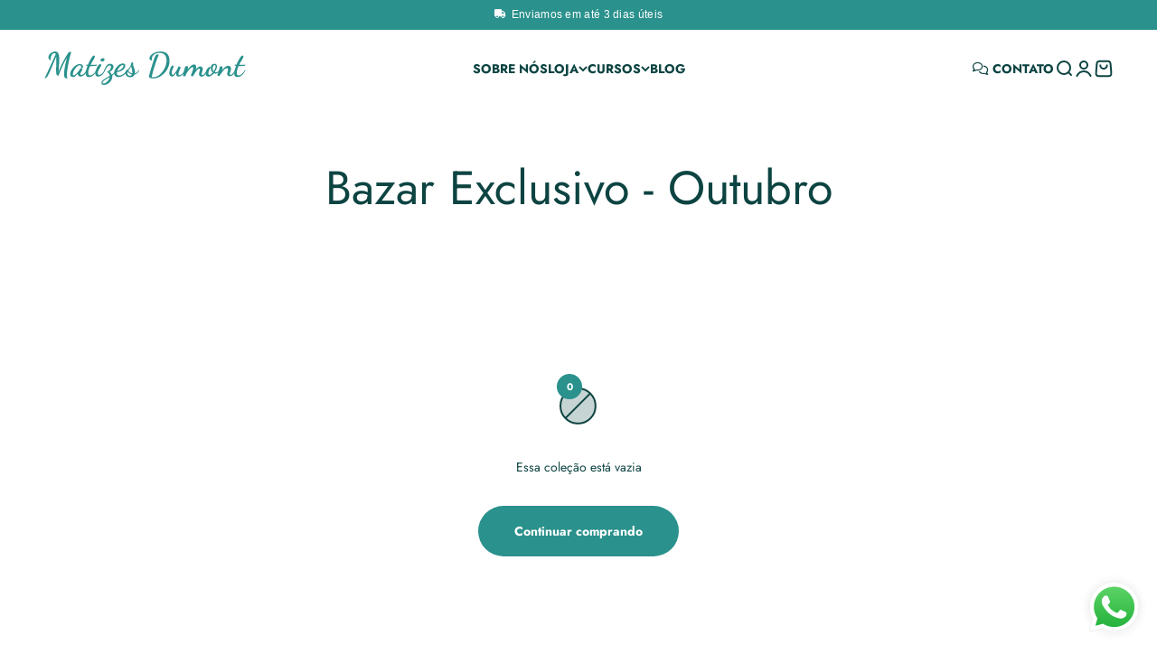

--- FILE ---
content_type: text/html;charset=utf-8
request_url: https://pageview-notify.rdstation.com.br/send
body_size: -74
content:
7674eb5a-4e26-4c32-9f69-228ea8608ba7

--- FILE ---
content_type: image/svg+xml
request_url: https://www.matizesdumont.com/cdn/shop/files/Logotipo_Matizes_Dumont_Branco.svg?v=1710335989&width=200
body_size: 3626
content:
<svg viewBox="0 0 200 33.3" xmlns="http://www.w3.org/2000/svg" data-sanitized-data-name="Layer 1" data-name="Layer 1" id="Layer_1">
  <defs>
    <style>
      .cls-1 {
        fill: #fff;
        stroke-width: 0px;
      }
    </style>
  </defs>
  <path d="M0,26.87c.11-.33.44-1.09.98-2.28.54-1.19,1.28-2.78,2.2-4.76.92-1.99,2.01-4.35,3.28-7.08,1.27-2.73,2.67-5.81,4.23-9.22.09-.18.16-.37.22-.57.06-.2.08-.38.08-.53,0-.22-.07-.4-.2-.53-.13-.13-.39-.2-.77-.2-.93,0-1.69.28-2.28.85-.59.57-1.02,1.26-1.3,2.08-.28.82-.42,1.63-.42,2.43,0,.2.01.43.03.7.02.27.06.57.1.9-.53,0-.97-.16-1.32-.48-.34-.32-.6-.72-.78-1.2-.18-.48-.27-.93-.27-1.35,0-.71.21-1.4.62-2.06s.95-1.27,1.62-1.81,1.4-.97,2.21-1.28c.81-.31,1.62-.47,2.41-.47s1.52.23,2.1.68c.58.46,1.02,1.28,1.33,2.46.31,1.19.47,2.89.47,5.11,0,1.44-.05,2.9-.15,4.38-.1,1.48-.21,2.86-.32,4.15-.11,1.29-.17,2.39-.17,3.3.44-1.31.99-2.7,1.65-4.18s1.36-2.94,2.11-4.4c.75-1.45,1.5-2.82,2.23-4.11.73-1.29,1.39-2.41,1.98-3.38.59-.97,1.04-1.68,1.35-2.15.31-.49.59-.85.83-1.1s.58-.37,1-.37c.31,0,.8.12,1.47.37-.2.42-.43,1.09-.7,2.01-.27.92-.56,1.99-.87,3.21-.33,1.33-.67,2.79-1,4.38-.33,1.59-.63,3.19-.9,4.81-.27,1.62-.48,3.16-.65,4.61-.17,1.46-.25,2.74-.25,3.85,0,.58.03,1.03.08,1.37.06.33.13.63.23.88.1.25.22.58.35.98-.96,0-1.68-.14-2.18-.43-.5-.29-.83-.75-1-1.38s-.25-1.47-.25-2.51c0-2.46.28-5.06.85-7.78.57-2.72,1.23-5.52,1.98-8.41-.62.89-1.27,1.94-1.93,3.16-.67,1.22-1.32,2.51-1.96,3.86-.64,1.35-1.25,2.69-1.83,4.01-.58,1.32-1.09,2.54-1.53,3.66-.44,1.12-.79,2.06-1.03,2.81-.2.07-.34.11-.42.13-.08.02-.17.03-.28.03-.78,0-1.27-.47-1.48-1.42-.21-.94-.32-2.24-.32-3.88,0-.87.01-1.79.03-2.78.02-.99.06-2,.1-3.03s.08-2.06.1-3.08c.02-1.02.03-2,.03-2.93,0-.33,0-.67-.02-1s-.02-.65-.02-.97c-1.69,3.93-3.11,7.29-4.28,10.07-1.17,2.79-2.16,5.05-2.98,6.79-.82,1.74-1.58,3.02-2.26,3.83-.69.81-1.41,1.22-2.16,1.22Z" class="cls-1"></path>
  <path d="M28.14,25.54c-.73,0-1.37-.25-1.91-.73-.54-.49-.82-1.22-.82-2.2,0-.78.18-1.62.53-2.53.35-.91.84-1.81,1.47-2.7.62-.89,1.33-1.69,2.13-2.41.8-.72,1.65-1.3,2.56-1.75.91-.44,1.82-.67,2.73-.67s1.77.24,2.43.73c.67.49,1,1.13,1,1.93,0,.6-.21,1.03-.63,1.3-.42.27-.92.34-1.5.23.04-.2.08-.4.12-.6.03-.2.05-.41.05-.63,0-.44-.09-.84-.27-1.2-.18-.35-.56-.53-1.13-.53-.62,0-1.25.21-1.9.63-.64.42-1.26.97-1.85,1.65-.59.68-1.12,1.42-1.58,2.23s-.83,1.6-1.1,2.38c-.27.78-.4,1.48-.4,2.1,0,.71.25,1.07.77,1.07s1.08-.25,1.7-.75c.62-.5,1.25-1.13,1.88-1.88s1.24-1.53,1.81-2.31c.58-.79,1.08-1.46,1.5-2.01.07-.11.15-.17.27-.17.09.02.26.07.52.15s.49.19.72.35c.22.16.33.36.33.6,0,.22-.09.5-.28.85-.19.34-.41.72-.67,1.13-.26.41-.48.82-.67,1.23-.19.41-.28.8-.28,1.18,0,.29.08.56.23.82.15.26.41.38.77.38.53,0,1.28-.39,2.25-1.18s1.95-2.13,2.95-4.01l.63.63c-.53,1.2-1.17,2.26-1.91,3.18-.74.92-1.53,1.64-2.35,2.17-.82.52-1.65.78-2.5.78-.91,0-1.59-.29-2.03-.87-.44-.58-.69-1.2-.73-1.86v-.17c-.89,1.07-1.7,1.91-2.45,2.53-.74.62-1.54.93-2.38.93Z" class="cls-1"></path>
  <path d="M44.09,25.51c-.98,0-1.76-.29-2.36-.87s-.9-1.45-.9-2.63c0-.91.17-2.04.52-3.4.34-1.35.78-2.75,1.32-4.2-.16-.04-.34-.08-.55-.12s-.42-.09-.62-.18v-1.03c.35.04.65.08.88.1.23.02.47.04.72.07.47-1.18.97-2.31,1.52-3.41.54-1.1,1.09-2.08,1.63-2.95.54-.87,1.06-1.55,1.55-2.05s.92-.75,1.3-.75c.22,0,.43.08.63.25s.3.41.3.72c0,.44-.23,1.08-.68,1.9-.46.82-1.02,1.78-1.68,2.88-.67,1.1-1.31,2.27-1.93,3.51h1.03c.98,0,1.86-.02,2.65-.05.79-.03,1.59-.09,2.41-.18v1.1c-1.22.11-2.34.2-3.36.27-1.02.07-2,.11-2.93.13h-.4c-.47,1.09-.87,2.2-1.22,3.35-.34,1.14-.52,2.26-.52,3.35,0,.91.14,1.55.43,1.93.29.38.74.57,1.37.57,1.11,0,2.25-.5,3.41-1.52,1.17-1.01,2.18-2.38,3.05-4.11l.47.33c-.58,1.31-1.29,2.5-2.15,3.56-.85,1.07-1.78,1.9-2.78,2.51-1,.61-2.03.92-3.1.92Z" class="cls-1"></path>
  <path d="M53.31,24.98c-.98,0-1.71-.29-2.2-.87-.49-.58-.73-1.28-.73-2.1,0-.51.09-1.15.27-1.93.18-.78.43-1.59.75-2.45s.69-1.66,1.12-2.41c.42-.75.88-1.37,1.37-1.85.49-.48.98-.72,1.47-.72.27,0,.5.08.7.23.2.16.3.4.3.73,0,.29-.17.72-.52,1.3-.34.58-.74,1.24-1.2,2-.46.75-.85,1.54-1.2,2.35-.34.81-.52,1.58-.52,2.31s.13,1.18.38,1.42c.25.23.63.35,1.12.35.75,0,1.58-.38,2.46-1.13.89-.75,1.81-2.08,2.76-3.96l.5.53c-.78,1.95-1.77,3.48-2.96,4.56-1.2,1.09-2.49,1.63-3.86,1.63ZM57.24,9.96c-.42,0-.81-.1-1.15-.32-.34-.21-.52-.54-.52-.98,0-.53.29-.99.87-1.37.58-.38,1.18-.57,1.8-.57.4,0,.74.09,1.02.27.28.18.42.5.42.97s-.26.92-.77,1.35c-.51.43-1.07.65-1.66.65Z" class="cls-1"></path>
  <path d="M59.04,33.3c-.78,0-1.39-.15-1.85-.45-.46-.3-.68-.79-.68-1.48,0-.75.24-1.43.72-2.03.48-.6,1.12-1.17,1.93-1.7s1.71-1.08,2.7-1.63,1.98-1.17,2.98-1.83c-.02-.71-.24-1.39-.65-2.03-.41-.64-1.13-1.33-2.15-2.07.87-.24,1.6-.63,2.2-1.15.6-.52,1.05-1.1,1.37-1.73.31-.63.47-1.23.47-1.78,0-.4-.1-.76-.3-1.08-.2-.32-.56-.48-1.07-.48-.67,0-1.29.29-1.87.87-.58.58-1.13,1.32-1.65,2.23s-1.03,1.89-1.52,2.93l-.63-.53c.49-1.31,1-2.5,1.55-3.58.54-1.08,1.19-1.94,1.93-2.58.74-.64,1.64-.97,2.68-.97.91,0,1.69.26,2.33.77.64.51.97,1.25.97,2.23,0,.69-.17,1.36-.52,2.01-.34.66-.8,1.25-1.37,1.8-.57.54-1.19.99-1.88,1.35.49.38.92.81,1.28,1.3.37.49.66.97.88,1.43.8-.62,1.52-1.31,2.16-2.06.64-.75,1.15-1.62,1.53-2.6l.43.53c-.33.98-.83,1.89-1.48,2.75-.66.86-1.43,1.6-2.31,2.25.04.16.08.32.1.48.02.17.03.37.03.62,0,.98-.22,1.95-.67,2.91-.44.97-1.06,1.85-1.85,2.65s-1.68,1.44-2.66,1.93c-.99.49-2.04.73-3.15.73ZM58.58,32.04c.4,0,.92-.15,1.55-.45s1.28-.73,1.93-1.3c.65-.57,1.23-1.25,1.73-2.05.5-.8.83-1.71.98-2.73-.82.53-1.65,1.03-2.5,1.5-.84.47-1.61.93-2.3,1.38-.69.46-1.24.9-1.67,1.35-.42.44-.63.91-.63,1.4,0,.31.09.54.27.68.18.14.39.22.63.22Z" class="cls-1"></path>
  <path d="M73.66,25.44c-1.42,0-2.51-.38-3.28-1.15-.77-.77-1.15-1.73-1.15-2.88,0-.98.25-2.01.75-3.11s1.17-2.13,2.01-3.1,1.78-1.75,2.8-2.35c1.02-.6,2.04-.9,3.06-.9.58,0,1.13.15,1.65.45.52.3.78.89.78,1.78s-.24,1.63-.73,2.36-1.14,1.39-1.96,1.96c-.82.58-1.73,1.05-2.71,1.42s-1.98.61-2.98.72c-.02.09-.04.18-.05.28s-.02.26-.02.48c0,.11.02.31.05.58.03.28.13.57.28.88s.41.58.77.8c.35.22.84.33,1.47.33.93,0,1.87-.26,2.81-.78.94-.52,1.83-1.22,2.66-2.08.83-.87,1.53-1.83,2.08-2.9l.67.53c-.6,1.33-1.37,2.5-2.31,3.5-.94,1-1.99,1.78-3.13,2.33-1.14.55-2.31.83-3.51.83ZM72.26,19.41c.58-.07,1.22-.27,1.93-.6s1.39-.75,2.05-1.27c.65-.51,1.19-1.07,1.61-1.68.42-.61.63-1.23.63-1.85,0-.24-.04-.41-.13-.5-.09-.09-.23-.13-.43-.13-.51,0-1.04.18-1.6.55-.56.37-1.1.84-1.63,1.43-.53.59-1.01,1.24-1.43,1.95-.42.71-.75,1.41-1,2.1Z" class="cls-1"></path>
  <path d="M85.05,25.67c-1.11,0-2-.23-2.68-.68s-1.16-1.03-1.45-1.73c-.29-.7-.43-1.42-.43-2.15,0-.64.09-1.14.27-1.5.18-.35.4-.62.67-.78.27-.17.52-.29.75-.38.23-.09.4-.19.52-.3.55-.58,1.13-1.25,1.71-2.01.59-.77,1.09-1.62,1.52-2.55v-.33c0-.89.15-1.52.45-1.88.3-.37.65-.55,1.05-.55.27,0,.46.07.58.2.12.13.19.29.22.47,0,.13-.03.29-.08.47-.06.18-.08.42-.08.73,0,.67.16,1.43.48,2.28s.64,1.76.97,2.71c.32.96.48,1.93.48,2.93,0,.27-.01.51-.03.73-.02.22-.06.43-.1.63.69-.18,1.37-.56,2.03-1.15.67-.59,1.3-1.46,1.9-2.61l.4.3c-.42,1.26-1.03,2.28-1.83,3.05-.8.77-1.73,1.24-2.8,1.42-.36.91-.94,1.59-1.75,2.03-.81.44-1.73.67-2.75.67ZM84.81,24.21c.44,0,.85-.11,1.23-.33s.68-.54.9-.97c-.91-.2-1.73-.55-2.46-1.07s-1.3-1.03-1.7-1.57c-.31.07-.47.37-.47.9,0,.73.21,1.42.63,2.06.42.64,1.04.97,1.86.97ZM87.21,21.91c.04-.16.07-.34.08-.55.01-.21.02-.37.02-.48-.02-1-.16-1.99-.4-2.96-.24-.98-.49-1.98-.73-3-.4.69-.87,1.43-1.4,2.23-.53.8-1.03,1.44-1.5,1.93.35.6.88,1.17,1.56,1.7.69.53,1.48.91,2.36,1.13Z" class="cls-1"></path>
  <path d="M107.86,26.87c-.78,0-1.51-.11-2.21-.32-.7-.21-1.3-.66-1.81-1.35.07-.53.23-1.31.48-2.33.26-1.02.57-2.18.95-3.48s.78-2.64,1.2-4.01c.42-1.38.84-2.69,1.25-3.95.41-1.25.78-2.35,1.1-3.3.32-.94.56-1.63.72-2.05.07-.18.18-.44.33-.8.16-.35.35-.72.6-1.1.24-.38.53-.69.85-.95.32-.25.67-.38,1.05-.38s.8.16,1.26.47c-.69,1.55-1.38,3.28-2.08,5.18-.7,1.9-1.37,3.85-2,5.86-.63,2.01-1.21,3.96-1.73,5.86-.52,1.9-.95,3.64-1.28,5.21.18.07.43.12.75.15s.63.05.92.05c1.44,0,2.82-.35,4.13-1.05,1.31-.7,2.51-1.63,3.61-2.8,1.1-1.17,2.06-2.47,2.88-3.93s1.45-2.95,1.9-4.48c.44-1.53.67-3,.67-4.4,0-1.8-.31-3.26-.92-4.38-.61-1.12-1.45-1.94-2.51-2.46-1.07-.52-2.29-.78-3.66-.78s-2.74.26-3.9.78c-1.16.52-2.06,1.23-2.71,2.13-.66.9-.98,1.93-.98,3.08,0,.24.02.51.07.78.04.28.12.55.23.82-.95,0-1.64-.21-2.05-.62-.41-.41-.62-.92-.62-1.52,0-.78.28-1.56.85-2.36s1.35-1.54,2.36-2.21c1.01-.68,2.18-1.22,3.51-1.63,1.33-.41,2.77-.62,4.33-.62,2.17,0,3.92.42,5.23,1.25s2.26,1.95,2.85,3.36c.59,1.41.88,2.98.88,4.71,0,1.91-.3,3.74-.92,5.48-.61,1.74-1.46,3.35-2.53,4.81-1.08,1.46-2.32,2.74-3.73,3.83-1.41,1.09-2.91,1.93-4.5,2.53-1.59.6-3.19.9-4.81.9Z" class="cls-1"></path>
  <path d="M126.67,24.98c-.76,0-1.37-.35-1.85-1.05s-.72-1.5-.72-2.41c0-.62.1-1.35.3-2.2.2-.84.46-1.67.78-2.46.32-.8.65-1.47,1-2,.34-.53.66-.8.95-.8.16,0,.39.08.72.25.32.17.6.37.85.62-.25.36-.54.9-.88,1.63-.34.73-.65,1.52-.92,2.36s-.4,1.61-.4,2.3c0,.09.02.3.05.63s.12.64.25.93c.13.29.37.43.7.43.38,0,.78-.21,1.22-.62.43-.41.88-.94,1.33-1.6.45-.65.9-1.36,1.33-2.11.43-.75.82-1.49,1.17-2.2.34-.71.63-1.31.85-1.8.2.02.46.08.78.17.32.09.6.21.85.35.24.14.37.35.37.62,0,.07-.11.34-.32.82-.21.48-.46,1.05-.73,1.71-.28.67-.52,1.35-.73,2.05s-.32,1.32-.32,1.85c0,.31.06.58.18.82s.36.35.72.35c.47,0,1.02-.21,1.67-.63.64-.42,1.31-1.03,2-1.83.69-.8,1.3-1.75,1.83-2.86l.5.4c-.49,1.2-1.12,2.28-1.9,3.23-.78.96-1.61,1.7-2.5,2.25-.89.54-1.75.82-2.6.82-.64,0-1.13-.15-1.45-.45-.32-.3-.54-.69-.65-1.17-.11-.48-.18-.96-.2-1.45v-.67c-.38.6-.79,1.18-1.23,1.75-.44.57-.92,1.04-1.42,1.42-.5.38-1.03.57-1.58.57Z" class="cls-1"></path>
  <path d="M156.24,25.01c-.87,0-1.51-.26-1.93-.77-.42-.51-.63-1.12-.63-1.83,0-.51.08-1.02.23-1.53s.31-1.02.47-1.52c.15-.5.23-.95.23-1.35,0-.38-.07-.64-.22-.78-.14-.14-.33-.22-.55-.22-.51,0-1.1.39-1.78,1.17-.68.78-1.52,1.91-2.51,3.4-.36.53-.69,1.09-1,1.68s-.59,1.08-.83,1.48c-.2,0-.46-.03-.78-.1s-.6-.16-.85-.28c-.25-.12-.37-.28-.37-.48s.11-.59.33-1.17c.22-.58.48-1.25.77-2.01.29-.77.54-1.52.77-2.26.22-.74.33-1.37.33-1.88,0-.31-.06-.55-.17-.73-.11-.18-.29-.27-.53-.27-.47,0-1.03.28-1.68.83-.66.56-1.34,1.28-2.06,2.18-.72.9-1.4,1.9-2.03,3-.63,1.1-1.15,2.2-1.55,3.31-.24,0-.54-.05-.9-.15-.35-.1-.67-.22-.93-.37s-.4-.27-.4-.38c0-.02.08-.34.23-.95.16-.61.34-1.37.57-2.28.22-.91.46-1.84.7-2.8.24-.95.46-1.79.63-2.5.07-.24.31-.46.73-.65.42-.19.79-.28,1.1-.28s.58.1.8.3c.22.2.33.47.33.8,0,.22-.04.54-.13.97s-.2.9-.33,1.43c.47-.62.96-1.24,1.48-1.85.52-.61,1.07-1.16,1.63-1.65.57-.49,1.13-.88,1.7-1.17.57-.29,1.13-.43,1.68-.43.82,0,1.38.29,1.67.88.29.59.43,1.23.43,1.91,0,.29-.02.57-.07.85-.04.28-.11.55-.18.83-.08.28-.18.61-.32.98.42-.62.88-1.19,1.38-1.71.5-.52,1.04-.94,1.61-1.25.58-.31,1.19-.47,1.83-.47.87,0,1.46.26,1.8.78.33.52.5,1.09.5,1.71,0,.58-.09,1.18-.28,1.82s-.38,1.23-.57,1.8c-.19.57-.28,1.05-.28,1.45,0,.22.06.43.17.62.11.19.33.28.67.28.6,0,1.18-.28,1.73-.83s1.07-1.24,1.55-2.05c.48-.81.88-1.58,1.21-2.31l.57.7c-.36.91-.82,1.84-1.38,2.78-.57.94-1.23,1.73-1.98,2.36s-1.62.95-2.6.95Z" class="cls-1"></path>
  <path d="M163,25.04c-1,0-1.68-.33-2.05-.98-.37-.65-.55-1.37-.55-2.15,0-.71.11-1.44.33-2.18.22-.74.53-1.44.92-2.08.39-.64.82-1.16,1.3-1.55.48-.39.96-.58,1.45-.58.16,0,.34.03.55.08s.36.14.45.25c-.27.33-.54.74-.82,1.23-.28.49-.53,1-.77,1.55s-.42,1.09-.55,1.65c-.13.55-.2,1.07-.2,1.53s.08.81.25,1.1c.17.29.46.43.88.43s.93-.24,1.52-.72c.59-.48,1.15-1.03,1.68-1.65-.71-.64-1.22-1.35-1.53-2.11-.31-.77-.47-1.69-.47-2.78,0-.47.12-1,.35-1.6s.61-1.12,1.13-1.56c.52-.44,1.23-.67,2.12-.67.95,0,1.63.27,2.01.8.39.53.58,1.17.58,1.9,0,.82-.22,1.74-.65,2.76-.43,1.02-.95,1.99-1.55,2.9.27.13.58.2.93.2.33,0,.73-.08,1.2-.23.47-.16.92-.42,1.37-.78.44-.37.8-.86,1.07-1.48l.6.43c-.49,1.13-1.14,1.96-1.95,2.48s-1.6.78-2.38.78c-.29,0-.58-.03-.87-.08-.29-.06-.56-.13-.8-.22-.75.89-1.62,1.67-2.6,2.33-.98.67-1.96,1-2.96,1ZM168.27,19.91c.53-.78.99-1.61,1.37-2.5.38-.89.57-1.71.57-2.46,0-.51-.08-.88-.23-1.12-.16-.23-.39-.35-.7-.35-.42,0-.85.3-1.3.9-.44.6-.67,1.35-.67,2.26,0,.47.08,1.03.25,1.7.17.67.41,1.19.72,1.57Z" class="cls-1"></path>
  <path d="M184.42,24.64c-.87,0-1.53-.22-1.98-.65-.46-.43-.68-.98-.68-1.65,0-.44.08-.92.23-1.42.16-.5.31-1,.47-1.52.16-.51.23-1,.23-1.46s-.12-.83-.35-1.02c-.23-.19-.5-.28-.82-.28-.67,0-1.35.27-2.05.82-.7.54-1.38,1.23-2.03,2.05-.66.82-1.27,1.68-1.85,2.56-.58.89-1.08,1.69-1.5,2.4-.42,0-.82-.07-1.2-.22-.38-.14-.7-.39-.97-.75.02-.11.15-.45.38-1.02.23-.57.5-1.24.78-2.03.29-.79.54-1.61.77-2.48.22-.87.33-1.65.33-2.36.16-.18.39-.35.72-.53.32-.18.66-.27,1.02-.27.78,0,1.17.33,1.17,1,0,.27-.05.66-.15,1.18-.1.52-.24,1.12-.42,1.78.58-.78,1.21-1.51,1.9-2.2.69-.69,1.4-1.25,2.15-1.68.74-.43,1.49-.65,2.25-.65.95,0,1.66.32,2.11.97.46.64.68,1.35.68,2.13,0,.67-.11,1.29-.33,1.87s-.44,1.12-.65,1.63-.32,1.01-.32,1.5c0,.36.08.61.25.75.17.14.35.22.55.22.53,0,1.09-.25,1.67-.77.58-.51,1.13-1.16,1.65-1.95.52-.79.98-1.58,1.38-2.38l.57.47c-.47,1.09-.99,2.08-1.58,2.98-.59.9-1.24,1.62-1.96,2.17-.72.54-1.53.82-2.41.82Z" class="cls-1"></path>
  <path d="M191.98,25.51c-.98,0-1.76-.29-2.36-.87s-.9-1.45-.9-2.63c0-.91.17-2.04.52-3.4.34-1.35.78-2.75,1.32-4.2-.16-.04-.34-.08-.55-.12s-.42-.09-.62-.18v-1.03c.36.04.65.08.88.1.23.02.47.04.72.07.47-1.18.97-2.31,1.52-3.41.54-1.1,1.09-2.08,1.63-2.95.54-.87,1.06-1.55,1.55-2.05s.92-.75,1.3-.75c.22,0,.43.08.63.25s.3.41.3.72c0,.44-.23,1.08-.68,1.9-.46.82-1.02,1.78-1.68,2.88-.67,1.1-1.31,2.27-1.93,3.51h1.03c.98,0,1.86-.02,2.65-.05s1.59-.09,2.41-.18v1.1c-1.22.11-2.34.2-3.36.27-1.02.07-2,.11-2.93.13h-.4c-.47,1.09-.87,2.2-1.21,3.35-.34,1.14-.52,2.26-.52,3.35,0,.91.14,1.55.43,1.93.29.38.74.57,1.37.57,1.11,0,2.25-.5,3.41-1.52,1.17-1.01,2.18-2.38,3.05-4.11l.47.33c-.58,1.31-1.29,2.5-2.15,3.56-.86,1.07-1.78,1.9-2.78,2.51-1,.61-2.03.92-3.1.92Z" class="cls-1"></path>
</svg>

--- FILE ---
content_type: text/javascript
request_url: https://www.matizesdumont.com/cdn/shop/t/52/assets/vendor.min.js?v=20880576495916334881710260855
body_size: 20362
content:
var _i=Object.create;var _e=Object.defineProperty;var Fi=Object.getOwnPropertyDescriptor;var Ni=Object.getOwnPropertyNames;var Ci=Object.getPrototypeOf,Mi=Object.prototype.hasOwnProperty;var Ri=(e,t)=>()=>(t||e((t={exports:{}}).exports,t),t.exports),ki=(e,t)=>{for(var r in t)_e(e,r,{get:t[r],enumerable:!0})},zi=(e,t,r,i)=>{if(t&&typeof t=="object"||typeof t=="function")for(let n of Ni(t))!Mi.call(e,n)&&n!==r&&_e(e,n,{get:()=>t[n],enumerable:!(i=Fi(t,n))||i.enumerable});return e};var ji=(e,t,r)=>(r=e!=null?_i(Ci(e)):{},zi(t||!e||!e.__esModule?_e(r,"default",{value:e,enumerable:!0}):r,e));var Cr=Ri(()=>{(function(){"use strict";var e=function(h,l){var p=function(_){for(var E=0,P=_.length;E<P;E++)b(_[E])},b=function(_){var E=_.target,P=_.attributeName,W=_.oldValue;E.attributeChangedCallback(P,W,E.getAttribute(P))};return function(w,_){var E=w.constructor.observedAttributes;return E&&h(_).then(function(){new l(p).observe(w,{attributes:!0,attributeOldValue:!0,attributeFilter:E});for(var P=0,W=E.length;P<W;P++)w.hasAttribute(E[P])&&b({target:w,attributeName:E[P],oldValue:null})}),w}};function t(h,l){if(h){if(typeof h=="string")return r(h,l);var p=Object.prototype.toString.call(h).slice(8,-1);if(p==="Object"&&h.constructor&&(p=h.constructor.name),p==="Map"||p==="Set")return Array.from(h);if(p==="Arguments"||/^(?:Ui|I)nt(?:8|16|32)(?:Clamped)?Array$/.test(p))return r(h,l)}}function r(h,l){(l==null||l>h.length)&&(l=h.length);for(var p=0,b=new Array(l);p<l;p++)b[p]=h[p];return b}function i(h,l){var p=typeof Symbol<"u"&&h[Symbol.iterator]||h["@@iterator"];if(!p){if(Array.isArray(h)||(p=t(h))||l&&h&&typeof h.length=="number"){p&&(h=p);var b=0,w=function(){};return{s:w,n:function(){return b>=h.length?{done:!0}:{done:!1,value:h[b++]}},e:function(W){throw W},f:w}}throw new TypeError(`Invalid attempt to iterate non-iterable instance.
In order to be iterable, non-array objects must have a [Symbol.iterator]() method.`)}var _=!0,E=!1,P;return{s:function(){p=p.call(h)},n:function(){var W=p.next();return _=W.done,W},e:function(W){E=!0,P=W},f:function(){try{!_&&p.return!=null&&p.return()}finally{if(E)throw P}}}}var n=!0,a=!1,o="querySelectorAll",u=function(l){var p=arguments.length>1&&arguments[1]!==void 0?arguments[1]:document,b=arguments.length>2&&arguments[2]!==void 0?arguments[2]:MutationObserver,w=arguments.length>3&&arguments[3]!==void 0?arguments[3]:["*"],_=function W(st,lt,X,S,k,V){var Q=i(st),St;try{for(Q.s();!(St=Q.n()).done;){var K=St.value;(V||o in K)&&(k?X.has(K)||(X.add(K),S.delete(K),l(K,k)):S.has(K)||(S.add(K),X.delete(K),l(K,k)),V||W(K[o](lt),lt,X,S,k,n))}}catch(Le){Q.e(Le)}finally{Q.f()}},E=new b(function(W){if(w.length){var st=w.join(","),lt=new Set,X=new Set,S=i(W),k;try{for(S.s();!(k=S.n()).done;){var V=k.value,Q=V.addedNodes,St=V.removedNodes;_(St,st,lt,X,a,a),_(Q,st,lt,X,n,a)}}catch(K){S.e(K)}finally{S.f()}}}),P=E.observe;return(E.observe=function(W){return P.call(E,W,{subtree:n,childList:n})})(p),E},f="querySelectorAll",c=self,y=c.document,v=c.Element,g=c.MutationObserver,O=c.Set,B=c.WeakMap,M=function(l){return f in l},C=[].filter,U=function(h){var l=new B,p=function(S){for(var k=0,V=S.length;k<V;k++)l.delete(S[k])},b=function(){for(var S=st.takeRecords(),k=0,V=S.length;k<V;k++)E(C.call(S[k].removedNodes,M),!1),E(C.call(S[k].addedNodes,M),!0)},w=function(S){return S.matches||S.webkitMatchesSelector||S.msMatchesSelector},_=function(S,k){var V;if(k)for(var Q,St=w(S),K=0,Le=P.length;K<Le;K++)St.call(S,Q=P[K])&&(l.has(S)||l.set(S,new O),V=l.get(S),V.has(Q)||(V.add(Q),h.handle(S,k,Q)));else l.has(S)&&(V=l.get(S),l.delete(S),V.forEach(function(Li){h.handle(S,k,Li)}))},E=function(S){for(var k=arguments.length>1&&arguments[1]!==void 0?arguments[1]:!0,V=0,Q=S.length;V<Q;V++)_(S[V],k)},P=h.query,W=h.root||y,st=u(_,W,g,P),lt=v.prototype.attachShadow;return lt&&(v.prototype.attachShadow=function(X){var S=lt.call(this,X);return st.observe(S),S}),P.length&&E(W[f](P)),{drop:p,flush:b,observer:st,parse:E}},F=self,D=F.document,N=F.Map,G=F.MutationObserver,R=F.Object,Y=F.Set,x=F.WeakMap,A=F.Element,s=F.HTMLElement,d=F.Node,m=F.Error,T=F.TypeError,L=F.Reflect,I=R.defineProperty,j=R.keys,Z=R.getOwnPropertyNames,mt=R.setPrototypeOf,tt=!self.customElements,Kt=function(l){for(var p=j(l),b=[],w=new Y,_=p.length,E=0;E<_;E++){b[E]=l[p[E]];try{delete l[p[E]]}catch{w.add(E)}}return function(){for(var P=0;P<_;P++)w.has(P)||(l[p[P]]=b[P])}};if(tt){var At=function(){var l=this.constructor;if(!vt.has(l))throw new T("Illegal constructor");var p=vt.get(l);if(Gt)return ir(Gt,p);var b=xt.call(D,p);return ir(mt(b,l.prototype),p)},xt=D.createElement,vt=new N,qt=new N,er=new N,It=new N,rr=[],vi=function(l,p,b){var w=er.get(b);if(p&&!w.isPrototypeOf(l)){var _=Kt(l);Gt=mt(l,w);try{new w.constructor}finally{Gt=null,_()}}var E="".concat(p?"":"dis","connectedCallback");E in w&&l[E]()},gi=U({query:rr,handle:vi}),yi=gi.parse,Gt=null,Te=function(l){if(!qt.has(l)){var p,b=new Promise(function(w){p=w});qt.set(l,{$:b,_:p})}return qt.get(l).$},ir=e(Te,G);self.customElements={define:function(l,p){if(It.has(l))throw new m('the name "'.concat(l,'" has already been used with this registry'));vt.set(p,l),er.set(l,p.prototype),It.set(l,p),rr.push(l),Te(l).then(function(){yi(D.querySelectorAll(l))}),qt.get(l)._(p)},get:function(l){return It.get(l)},whenDefined:Te},I(At.prototype=s.prototype,"constructor",{value:At}),self.HTMLElement=At,D.createElement=function(h,l){var p=l&&l.is,b=p?It.get(p):It.get(h);return b?new b:xt.call(D,h)},"isConnected"in d.prototype||I(d.prototype,"isConnected",{configurable:!0,get:function(){return!(this.ownerDocument.compareDocumentPosition(this)&this.DOCUMENT_POSITION_DISCONNECTED)}})}else if(tt=!self.customElements.get("extends-br"),tt)try{var nr=function h(){return self.Reflect.construct(HTMLBRElement,[],h)};nr.prototype=HTMLLIElement.prototype;var or="extends-br";self.customElements.define("extends-br",nr,{extends:"br"}),tt=D.createElement("br",{is:or}).outerHTML.indexOf(or)<0;var ar=self.customElements,bi=ar.get,wi=ar.whenDefined;self.customElements.whenDefined=function(h){var l=this;return wi.call(this,h).then(function(p){return p||bi.call(l,h)})}}catch{}if(tt){var sr=function(l){var p=Ae.get(l);dr(p.querySelectorAll(this),l.isConnected)},rt=self.customElements,lr=D.createElement,Ei=rt.define,xi=rt.get,Si=rt.upgrade,Oi=L||{construct:function(l){return l.call(this)}},Ti=Oi.construct,Ae=new x,Ie=new Y,Zt=new N,Xt=new N,cr=new N,Yt=new N,ur=[],Qt=[],fr=function(l){return Yt.get(l)||xi.call(rt,l)},Ai=function(l,p,b){var w=cr.get(b);if(p&&!w.isPrototypeOf(l)){var _=Kt(l);Jt=mt(l,w);try{new w.constructor}finally{Jt=null,_()}}var E="".concat(p?"":"dis","connectedCallback");E in w&&l[E]()},Ii=U({query:Qt,handle:Ai}),dr=Ii.parse,Pi=U({query:ur,handle:function(l,p){Ae.has(l)&&(p?Ie.add(l):Ie.delete(l),Qt.length&&sr.call(Qt,l))}}),Di=Pi.parse,hr=A.prototype.attachShadow;hr&&(A.prototype.attachShadow=function(h){var l=hr.call(this,h);return Ae.set(this,l),l});var Pe=function(l){if(!Xt.has(l)){var p,b=new Promise(function(w){p=w});Xt.set(l,{$:b,_:p})}return Xt.get(l).$},De=e(Pe,G),Jt=null;Z(self).filter(function(h){return/^HTML.*Element$/.test(h)}).forEach(function(h){var l=self[h];function p(){var b=this.constructor;if(!Zt.has(b))throw new T("Illegal constructor");var w=Zt.get(b),_=w.is,E=w.tag;if(_){if(Jt)return De(Jt,_);var P=lr.call(D,E);return P.setAttribute("is",_),De(mt(P,b.prototype),_)}else return Ti.call(this,l,[],b)}I(p.prototype=l.prototype,"constructor",{value:p}),I(self,h,{value:p})}),D.createElement=function(h,l){var p=l&&l.is;if(p){var b=Yt.get(p);if(b&&Zt.get(b).tag===h)return new b}var w=lr.call(D,h);return p&&w.setAttribute("is",p),w},rt.get=fr,rt.whenDefined=Pe,rt.upgrade=function(h){var l=h.getAttribute("is");if(l){var p=Yt.get(l);if(p){De(mt(h,p.prototype),l);return}}Si.call(rt,h)},rt.define=function(h,l,p){if(fr(h))throw new m("'".concat(h,"' has already been defined as a custom element"));var b,w=p&&p.extends;Zt.set(l,w?{is:h,tag:w}:{is:"",tag:h}),w?(b="".concat(w,'[is="').concat(h,'"]'),cr.set(b,l.prototype),Yt.set(h,l),Qt.push(b)):(Ei.apply(rt,arguments),ur.push(b=h)),Pe(h).then(function(){w?(dr(D.querySelectorAll(b)),Ie.forEach(sr,[b])):Di(D.querySelectorAll(b))}),Xt.get(h)._(l)}}})()});var te=null,mr,vr,gr,yr=65,Fe,Pt,pr=new Set,br=1111;Wi();function Wi(){if(!document.createElement("link").relList.supports("prefetch"))return;let t="instantVaryAccept"in document.body.dataset||"Shopify"in window,r=navigator.userAgent.indexOf("Chrome/");if(r>-1&&(te=parseInt(navigator.userAgent.substring(r+7))),t&&te&&te<110)return;let i="instantMousedownShortcut"in document.body.dataset;mr="instantAllowQueryString"in document.body.dataset,vr="instantAllowExternalLinks"in document.body.dataset,gr="instantWhitelist"in document.body.dataset;let n={capture:!0,passive:!0},a=!1,o=!1,u=!1;if("instantIntensity"in document.body.dataset){let f=document.body.dataset.instantIntensity;if(f.startsWith("mousedown"))a=!0,f=="mousedown-only"&&(o=!0);else if(f.startsWith("viewport")){let c=navigator.connection&&navigator.connection.saveData,y=navigator.connection&&navigator.connection.effectiveType&&navigator.connection.effectiveType.includes("2g");!c&&!y&&(f=="viewport"?document.documentElement.clientWidth*document.documentElement.clientHeight<45e4&&(u=!0):f=="viewport-all"&&(u=!0))}else{let c=parseInt(f);isNaN(c)||(yr=c)}}if(o||document.addEventListener("touchstart",Vi,n),a?i||document.addEventListener("mousedown",Bi,n):document.addEventListener("mouseover",Hi,n),i&&document.addEventListener("mousedown",$i,n),u){let f=window.requestIdleCallback;f||(f=c=>{c()}),f(function(){let y=new IntersectionObserver(v=>{v.forEach(g=>{if(g.isIntersecting){let O=g.target;y.unobserve(O),re(O.href)}})});document.querySelectorAll("a").forEach(v=>{ee(v)&&y.observe(v)})},{timeout:1500})}}function Vi(e){Fe=performance.now();let t=e.target.closest("a");ee(t)&&re(t.href,"high")}function Hi(e){if(performance.now()-Fe<br||!("closest"in e.target))return;let t=e.target.closest("a");ee(t)&&(t.addEventListener("mouseout",Ui,{passive:!0}),Pt=setTimeout(()=>{re(t.href,"high"),Pt=void 0},yr))}function Bi(e){let t=e.target.closest("a");ee(t)&&re(t.href,"high")}function Ui(e){e.relatedTarget&&e.target.closest("a")==e.relatedTarget.closest("a")||Pt&&(clearTimeout(Pt),Pt=void 0)}function $i(e){if(performance.now()-Fe<br)return;let t=e.target.closest("a");if(e.which>1||e.metaKey||e.ctrlKey||!t)return;t.addEventListener("click",function(i){i.detail!=1337&&i.preventDefault()},{capture:!0,passive:!1,once:!0});let r=new MouseEvent("click",{view:window,bubbles:!0,cancelable:!1,detail:1337});t.dispatchEvent(r)}function ee(e){if(!(!e||!e.href)&&!(gr&&!("instant"in e.dataset))&&!(e.origin!=location.origin&&(!(vr||"instant"in e.dataset)||!te))&&["http:","https:"].includes(e.protocol)&&!(e.protocol=="http:"&&location.protocol=="https:")&&!(!mr&&e.search&&!("instant"in e.dataset))&&!(e.hash&&e.pathname+e.search==location.pathname+location.search)&&!("noInstant"in e.dataset))return!0}function re(e,t="auto"){if(pr.has(e))return;let r=document.createElement("link");r.rel="prefetch",r.href=e,r.fetchPriority=t,r.as="document",document.head.appendChild(r),pr.add(e)}var Ce={};ki(Ce,{createFocusTrap:()=>mn});var Er=["input:not([inert])","select:not([inert])","textarea:not([inert])","a[href]:not([inert])","button:not([inert])","[tabindex]:not(slot):not([inert])","audio[controls]:not([inert])","video[controls]:not([inert])",'[contenteditable]:not([contenteditable="false"]):not([inert])',"details>summary:first-of-type:not([inert])","details:not([inert])"],ie=Er.join(","),xr=typeof Element>"u",gt=xr?function(){}:Element.prototype.matches||Element.prototype.msMatchesSelector||Element.prototype.webkitMatchesSelector,ne=!xr&&Element.prototype.getRootNode?function(e){var t;return e==null||(t=e.getRootNode)===null||t===void 0?void 0:t.call(e)}:function(e){return e?.ownerDocument},oe=function e(t,r){var i;r===void 0&&(r=!0);var n=t==null||(i=t.getAttribute)===null||i===void 0?void 0:i.call(t,"inert"),a=n===""||n==="true",o=a||r&&t&&e(t.parentNode);return o},Ki=function(t){var r,i=t==null||(r=t.getAttribute)===null||r===void 0?void 0:r.call(t,"contenteditable");return i===""||i==="true"},Sr=function(t,r,i){if(oe(t))return[];var n=Array.prototype.slice.apply(t.querySelectorAll(ie));return r&&gt.call(t,ie)&&n.unshift(t),n=n.filter(i),n},Or=function e(t,r,i){for(var n=[],a=Array.from(t);a.length;){var o=a.shift();if(!oe(o,!1))if(o.tagName==="SLOT"){var u=o.assignedElements(),f=u.length?u:o.children,c=e(f,!0,i);i.flatten?n.push.apply(n,c):n.push({scopeParent:o,candidates:c})}else{var y=gt.call(o,ie);y&&i.filter(o)&&(r||!t.includes(o))&&n.push(o);var v=o.shadowRoot||typeof i.getShadowRoot=="function"&&i.getShadowRoot(o),g=!oe(v,!1)&&(!i.shadowRootFilter||i.shadowRootFilter(o));if(v&&g){var O=e(v===!0?o.children:v.children,!0,i);i.flatten?n.push.apply(n,O):n.push({scopeParent:o,candidates:O})}else a.unshift.apply(a,o.children)}}return n},Tr=function(t,r){return t.tabIndex<0&&(r||/^(AUDIO|VIDEO|DETAILS)$/.test(t.tagName)||Ki(t))&&isNaN(parseInt(t.getAttribute("tabindex"),10))?0:t.tabIndex},qi=function(t,r){return t.tabIndex===r.tabIndex?t.documentOrder-r.documentOrder:t.tabIndex-r.tabIndex},Ar=function(t){return t.tagName==="INPUT"},Gi=function(t){return Ar(t)&&t.type==="hidden"},Zi=function(t){var r=t.tagName==="DETAILS"&&Array.prototype.slice.apply(t.children).some(function(i){return i.tagName==="SUMMARY"});return r},Xi=function(t,r){for(var i=0;i<t.length;i++)if(t[i].checked&&t[i].form===r)return t[i]},Yi=function(t){if(!t.name)return!0;var r=t.form||ne(t),i=function(u){return r.querySelectorAll('input[type="radio"][name="'+u+'"]')},n;if(typeof window<"u"&&typeof window.CSS<"u"&&typeof window.CSS.escape=="function")n=i(window.CSS.escape(t.name));else try{n=i(t.name)}catch(o){return console.error("Looks like you have a radio button with a name attribute containing invalid CSS selector characters and need the CSS.escape polyfill: %s",o.message),!1}var a=Xi(n,t.form);return!a||a===t},Qi=function(t){return Ar(t)&&t.type==="radio"},Ji=function(t){return Qi(t)&&!Yi(t)},tn=function(t){var r,i=t&&ne(t),n=(r=i)===null||r===void 0?void 0:r.host,a=!1;if(i&&i!==t){var o,u,f;for(a=!!((o=n)!==null&&o!==void 0&&(u=o.ownerDocument)!==null&&u!==void 0&&u.contains(n)||t!=null&&(f=t.ownerDocument)!==null&&f!==void 0&&f.contains(t));!a&&n;){var c,y,v;i=ne(n),n=(c=i)===null||c===void 0?void 0:c.host,a=!!((y=n)!==null&&y!==void 0&&(v=y.ownerDocument)!==null&&v!==void 0&&v.contains(n))}}return a},wr=function(t){var r=t.getBoundingClientRect(),i=r.width,n=r.height;return i===0&&n===0},en=function(t,r){var i=r.displayCheck,n=r.getShadowRoot;if(getComputedStyle(t).visibility==="hidden")return!0;var a=gt.call(t,"details>summary:first-of-type"),o=a?t.parentElement:t;if(gt.call(o,"details:not([open]) *"))return!0;if(!i||i==="full"||i==="legacy-full"){if(typeof n=="function"){for(var u=t;t;){var f=t.parentElement,c=ne(t);if(f&&!f.shadowRoot&&n(f)===!0)return wr(t);t.assignedSlot?t=t.assignedSlot:!f&&c!==t.ownerDocument?t=c.host:t=f}t=u}if(tn(t))return!t.getClientRects().length;if(i!=="legacy-full")return!0}else if(i==="non-zero-area")return wr(t);return!1},rn=function(t){if(/^(INPUT|BUTTON|SELECT|TEXTAREA)$/.test(t.tagName))for(var r=t.parentElement;r;){if(r.tagName==="FIELDSET"&&r.disabled){for(var i=0;i<r.children.length;i++){var n=r.children.item(i);if(n.tagName==="LEGEND")return gt.call(r,"fieldset[disabled] *")?!0:!n.contains(t)}return!0}r=r.parentElement}return!1},ae=function(t,r){return!(r.disabled||oe(r)||Gi(r)||en(r,t)||Zi(r)||rn(r))},Ne=function(t,r){return!(Ji(r)||Tr(r)<0||!ae(t,r))},nn=function(t){var r=parseInt(t.getAttribute("tabindex"),10);return!!(isNaN(r)||r>=0)},on=function e(t){var r=[],i=[];return t.forEach(function(n,a){var o=!!n.scopeParent,u=o?n.scopeParent:n,f=Tr(u,o),c=o?e(n.candidates):u;f===0?o?r.push.apply(r,c):r.push(u):i.push({documentOrder:a,tabIndex:f,item:n,isScope:o,content:c})}),i.sort(qi).reduce(function(n,a){return a.isScope?n.push.apply(n,a.content):n.push(a.content),n},[]).concat(r)},Ir=function(t,r){r=r||{};var i;return r.getShadowRoot?i=Or([t],r.includeContainer,{filter:Ne.bind(null,r),flatten:!1,getShadowRoot:r.getShadowRoot,shadowRootFilter:nn}):i=Sr(t,r.includeContainer,Ne.bind(null,r)),on(i)},Pr=function(t,r){r=r||{};var i;return r.getShadowRoot?i=Or([t],r.includeContainer,{filter:ae.bind(null,r),flatten:!0,getShadowRoot:r.getShadowRoot}):i=Sr(t,r.includeContainer,ae.bind(null,r)),i},Dt=function(t,r){if(r=r||{},!t)throw new Error("No node provided");return gt.call(t,ie)===!1?!1:Ne(r,t)},an=Er.concat("iframe").join(","),se=function(t,r){if(r=r||{},!t)throw new Error("No node provided");return gt.call(t,an)===!1?!1:ae(r,t)};function Dr(e,t){var r=Object.keys(e);if(Object.getOwnPropertySymbols){var i=Object.getOwnPropertySymbols(e);t&&(i=i.filter(function(n){return Object.getOwnPropertyDescriptor(e,n).enumerable})),r.push.apply(r,i)}return r}function Lr(e){for(var t=1;t<arguments.length;t++){var r=arguments[t]!=null?arguments[t]:{};t%2?Dr(Object(r),!0).forEach(function(i){sn(e,i,r[i])}):Object.getOwnPropertyDescriptors?Object.defineProperties(e,Object.getOwnPropertyDescriptors(r)):Dr(Object(r)).forEach(function(i){Object.defineProperty(e,i,Object.getOwnPropertyDescriptor(r,i))})}return e}function sn(e,t,r){return t=cn(t),t in e?Object.defineProperty(e,t,{value:r,enumerable:!0,configurable:!0,writable:!0}):e[t]=r,e}function ln(e,t){if(typeof e!="object"||e===null)return e;var r=e[Symbol.toPrimitive];if(r!==void 0){var i=r.call(e,t||"default");if(typeof i!="object")return i;throw new TypeError("@@toPrimitive must return a primitive value.")}return(t==="string"?String:Number)(e)}function cn(e){var t=ln(e,"string");return typeof t=="symbol"?t:String(t)}var _r={activateTrap:function(t,r){if(t.length>0){var i=t[t.length-1];i!==r&&i.pause()}var n=t.indexOf(r);n===-1||t.splice(n,1),t.push(r)},deactivateTrap:function(t,r){var i=t.indexOf(r);i!==-1&&t.splice(i,1),t.length>0&&t[t.length-1].unpause()}},un=function(t){return t.tagName&&t.tagName.toLowerCase()==="input"&&typeof t.select=="function"},fn=function(t){return t.key==="Escape"||t.key==="Esc"||t.keyCode===27},_t=function(t){return t.key==="Tab"||t.keyCode===9},dn=function(t){return _t(t)&&!t.shiftKey},hn=function(t){return _t(t)&&t.shiftKey},Fr=function(t){return setTimeout(t,0)},Nr=function(t,r){var i=-1;return t.every(function(n,a){return r(n)?(i=a,!1):!0}),i},Lt=function(t){for(var r=arguments.length,i=new Array(r>1?r-1:0),n=1;n<r;n++)i[n-1]=arguments[n];return typeof t=="function"?t.apply(void 0,i):t},le=function(t){return t.target.shadowRoot&&typeof t.composedPath=="function"?t.composedPath()[0]:t.target},pn=[],mn=function(t,r){var i=r?.document||document,n=r?.trapStack||pn,a=Lr({returnFocusOnDeactivate:!0,escapeDeactivates:!0,delayInitialFocus:!0,isKeyForward:dn,isKeyBackward:hn},r),o={containers:[],containerGroups:[],tabbableGroups:[],nodeFocusedBeforeActivation:null,mostRecentlyFocusedNode:null,active:!1,paused:!1,delayInitialFocusTimer:void 0},u,f=function(s,d,m){return s&&s[d]!==void 0?s[d]:a[m||d]},c=function(s,d){var m=typeof d?.composedPath=="function"?d.composedPath():void 0;return o.containerGroups.findIndex(function(T){var L=T.container,I=T.tabbableNodes;return L.contains(s)||m?.includes(L)||I.find(function(j){return j===s})})},y=function(s){var d=a[s];if(typeof d=="function"){for(var m=arguments.length,T=new Array(m>1?m-1:0),L=1;L<m;L++)T[L-1]=arguments[L];d=d.apply(void 0,T)}if(d===!0&&(d=void 0),!d){if(d===void 0||d===!1)return d;throw new Error("`".concat(s,"` was specified but was not a node, or did not return a node"))}var I=d;if(typeof d=="string"&&(I=i.querySelector(d),!I))throw new Error("`".concat(s,"` as selector refers to no known node"));return I},v=function(){var s=y("initialFocus");if(s===!1)return!1;if(s===void 0||!se(s,a.tabbableOptions))if(c(i.activeElement)>=0)s=i.activeElement;else{var d=o.tabbableGroups[0],m=d&&d.firstTabbableNode;s=m||y("fallbackFocus")}if(!s)throw new Error("Your focus-trap needs to have at least one focusable element");return s},g=function(){if(o.containerGroups=o.containers.map(function(s){var d=Ir(s,a.tabbableOptions),m=Pr(s,a.tabbableOptions);return{container:s,tabbableNodes:d,focusableNodes:m,firstTabbableNode:d.length>0?d[0]:null,lastTabbableNode:d.length>0?d[d.length-1]:null,nextTabbableNode:function(L){var I=arguments.length>1&&arguments[1]!==void 0?arguments[1]:!0,j=m.findIndex(function(Z){return Z===L});if(!(j<0))return I?m.slice(j+1).find(function(Z){return Dt(Z,a.tabbableOptions)}):m.slice(0,j).reverse().find(function(Z){return Dt(Z,a.tabbableOptions)})}}}),o.tabbableGroups=o.containerGroups.filter(function(s){return s.tabbableNodes.length>0}),o.tabbableGroups.length<=0&&!y("fallbackFocus"))throw new Error("Your focus-trap must have at least one container with at least one tabbable node in it at all times")},O=function A(s){if(s!==!1&&s!==i.activeElement){if(!s||!s.focus){A(v());return}s.focus({preventScroll:!!a.preventScroll}),o.mostRecentlyFocusedNode=s,un(s)&&s.select()}},B=function(s){var d=y("setReturnFocus",s);return d||(d===!1?!1:s)},M=function(s){var d=le(s);if(!(c(d,s)>=0)){if(Lt(a.clickOutsideDeactivates,s)){u.deactivate({returnFocus:a.returnFocusOnDeactivate});return}Lt(a.allowOutsideClick,s)||s.preventDefault()}},C=function(s){var d=le(s),m=c(d,s)>=0;m||d instanceof Document?m&&(o.mostRecentlyFocusedNode=d):(s.stopImmediatePropagation(),O(o.mostRecentlyFocusedNode||v()))},U=function(s){var d=arguments.length>1&&arguments[1]!==void 0?arguments[1]:!1,m=le(s);g();var T=null;if(o.tabbableGroups.length>0){var L=c(m,s),I=L>=0?o.containerGroups[L]:void 0;if(L<0)d?T=o.tabbableGroups[o.tabbableGroups.length-1].lastTabbableNode:T=o.tabbableGroups[0].firstTabbableNode;else if(d){var j=Nr(o.tabbableGroups,function(xt){var vt=xt.firstTabbableNode;return m===vt});if(j<0&&(I.container===m||se(m,a.tabbableOptions)&&!Dt(m,a.tabbableOptions)&&!I.nextTabbableNode(m,!1))&&(j=L),j>=0){var Z=j===0?o.tabbableGroups.length-1:j-1,mt=o.tabbableGroups[Z];T=mt.lastTabbableNode}else _t(s)||(T=I.nextTabbableNode(m,!1))}else{var tt=Nr(o.tabbableGroups,function(xt){var vt=xt.lastTabbableNode;return m===vt});if(tt<0&&(I.container===m||se(m,a.tabbableOptions)&&!Dt(m,a.tabbableOptions)&&!I.nextTabbableNode(m))&&(tt=L),tt>=0){var Kt=tt===o.tabbableGroups.length-1?0:tt+1,At=o.tabbableGroups[Kt];T=At.firstTabbableNode}else _t(s)||(T=I.nextTabbableNode(m))}}else T=y("fallbackFocus");T&&(_t(s)&&s.preventDefault(),O(T))},F=function(s){if(fn(s)&&Lt(a.escapeDeactivates,s)!==!1){s.preventDefault(),u.deactivate();return}(a.isKeyForward(s)||a.isKeyBackward(s))&&U(s,a.isKeyBackward(s))},D=function(s){var d=le(s);c(d,s)>=0||Lt(a.clickOutsideDeactivates,s)||Lt(a.allowOutsideClick,s)||(s.preventDefault(),s.stopImmediatePropagation())},N=function(){if(o.active)return _r.activateTrap(n,u),o.delayInitialFocusTimer=a.delayInitialFocus?Fr(function(){O(v())}):O(v()),i.addEventListener("focusin",C,!0),i.addEventListener("mousedown",M,{capture:!0,passive:!1}),i.addEventListener("touchstart",M,{capture:!0,passive:!1}),i.addEventListener("click",D,{capture:!0,passive:!1}),i.addEventListener("keydown",F,{capture:!0,passive:!1}),u},G=function(){if(o.active)return i.removeEventListener("focusin",C,!0),i.removeEventListener("mousedown",M,!0),i.removeEventListener("touchstart",M,!0),i.removeEventListener("click",D,!0),i.removeEventListener("keydown",F,!0),u},R=function(s){var d=s.some(function(m){var T=Array.from(m.removedNodes);return T.some(function(L){return L===o.mostRecentlyFocusedNode})});d&&O(v())},Y=typeof window<"u"&&"MutationObserver"in window?new MutationObserver(R):void 0,x=function(){Y&&(Y.disconnect(),o.active&&!o.paused&&o.containers.map(function(s){Y.observe(s,{subtree:!0,childList:!0})}))};return u={get active(){return o.active},get paused(){return o.paused},activate:function(s){if(o.active)return this;var d=f(s,"onActivate"),m=f(s,"onPostActivate"),T=f(s,"checkCanFocusTrap");T||g(),o.active=!0,o.paused=!1,o.nodeFocusedBeforeActivation=i.activeElement,d?.();var L=function(){T&&g(),N(),x(),m?.()};return T?(T(o.containers.concat()).then(L,L),this):(L(),this)},deactivate:function(s){if(!o.active)return this;var d=Lr({onDeactivate:a.onDeactivate,onPostDeactivate:a.onPostDeactivate,checkCanReturnFocus:a.checkCanReturnFocus},s);clearTimeout(o.delayInitialFocusTimer),o.delayInitialFocusTimer=void 0,G(),o.active=!1,o.paused=!1,x(),_r.deactivateTrap(n,u);var m=f(d,"onDeactivate"),T=f(d,"onPostDeactivate"),L=f(d,"checkCanReturnFocus"),I=f(d,"returnFocus","returnFocusOnDeactivate");m?.();var j=function(){Fr(function(){I&&O(B(o.nodeFocusedBeforeActivation)),T?.()})};return I&&L?(L(B(o.nodeFocusedBeforeActivation)).then(j,j),this):(j(),this)},pause:function(s){if(o.paused||!o.active)return this;var d=f(s,"onPause"),m=f(s,"onPostPause");return o.paused=!0,d?.(),G(),x(),m?.(),this},unpause:function(s){if(!o.paused||!o.active)return this;var d=f(s,"onUnpause"),m=f(s,"onPostUnpause");return o.paused=!1,d?.(),g(),N(),x(),m?.(),this},updateContainerElements:function(s){var d=[].concat(s).filter(Boolean);return o.containers=d.map(function(m){return typeof m=="string"?i.querySelector(m):m}),o.active&&g(),x(),this}},u.updateContainerElements(t),u};var co=ji(Cr());function Me(e,t){e.indexOf(t)===-1&&e.push(t)}function Re(e,t){let r=e.indexOf(t);r>-1&&e.splice(r,1)}var Ft=(e,t,r)=>Math.min(Math.max(r,e),t);var z={duration:.3,delay:0,endDelay:0,repeat:0,easing:"ease"};var q=e=>typeof e=="number";var it=e=>Array.isArray(e)&&!q(e[0]);var Mr=(e,t,r)=>{let i=t-e;return((r-e)%i+i)%i+e};function Nt(e,t){return it(e)?e[Mr(0,e.length,t)]:e}var yt=(e,t,r)=>-r*e+r*t+e;var Ct=()=>{},$=e=>e;var et=(e,t,r)=>t-e===0?1:(r-e)/(t-e);function Ot(e,t){let r=e[e.length-1];for(let i=1;i<=t;i++){let n=et(0,t,i);e.push(yt(r,1,n))}}function bt(e){let t=[0];return Ot(t,e-1),t}function Mt(e,t=bt(e.length),r=$){let i=e.length,n=i-t.length;return n>0&&Ot(t,n),a=>{let o=0;for(;o<i-2&&!(a<t[o+1]);o++);let u=Ft(0,1,et(t[o],t[o+1],a));return u=Nt(r,o)(u),yt(e[o],e[o+1],u)}}var Rt=e=>Array.isArray(e)&&q(e[0]);var ct=e=>typeof e=="object"&&!!e.createAnimation;var H=e=>typeof e=="function";var nt=e=>typeof e=="string";var ut={ms:e=>e*1e3,s:e=>e/1e3};function ke(e,t){return t?e*(1e3/t):0}var Rr=(e,t,r)=>(((1-3*r+3*t)*e+(3*r-6*t))*e+3*t)*e,vn=1e-7,gn=12;function yn(e,t,r,i,n){let a,o,u=0;do o=t+(r-t)/2,a=Rr(o,i,n)-e,a>0?r=o:t=o;while(Math.abs(a)>vn&&++u<gn);return o}function wt(e,t,r,i){if(e===t&&r===i)return $;let n=a=>yn(a,0,1,e,r);return a=>a===0||a===1?a:Rr(n(a),t,i)}var ze=(e,t="end")=>r=>{r=t==="end"?Math.min(r,.999):Math.max(r,.001);let i=r*e,n=t==="end"?Math.floor(i):Math.ceil(i);return Ft(0,1,n/e)};var kr={ease:wt(.25,.1,.25,1),"ease-in":wt(.42,0,1,1),"ease-in-out":wt(.42,0,.58,1),"ease-out":wt(0,0,.58,1)},bn=/\((.*?)\)/;function Tt(e){if(H(e))return e;if(Rt(e))return wt(...e);if(kr[e])return kr[e];if(e.startsWith("steps")){let t=bn.exec(e);if(t){let r=t[1].split(",");return ze(parseFloat(r[0]),r[1].trim())}}return $}var ot=class{constructor(t,r=[0,1],{easing:i,duration:n=z.duration,delay:a=z.delay,endDelay:o=z.endDelay,repeat:u=z.repeat,offset:f,direction:c="normal"}={}){if(this.startTime=null,this.rate=1,this.t=0,this.cancelTimestamp=null,this.easing=$,this.duration=0,this.totalDuration=0,this.repeat=0,this.playState="idle",this.finished=new Promise((v,g)=>{this.resolve=v,this.reject=g}),i=i||z.easing,ct(i)){let v=i.createAnimation(r);i=v.easing,r=v.keyframes||r,n=v.duration||n}this.repeat=u,this.easing=it(i)?$:Tt(i),this.updateDuration(n);let y=Mt(r,f,it(i)?i.map(Tt):$);this.tick=v=>{var g;a=a;let O=0;this.pauseTime!==void 0?O=this.pauseTime:O=(v-this.startTime)*this.rate,this.t=O,O/=1e3,O=Math.max(O-a,0),this.playState==="finished"&&this.pauseTime===void 0&&(O=this.totalDuration);let B=O/this.duration,M=Math.floor(B),C=B%1;!C&&B>=1&&(C=1),C===1&&M--;let U=M%2;(c==="reverse"||c==="alternate"&&U||c==="alternate-reverse"&&!U)&&(C=1-C);let F=O>=this.totalDuration?1:Math.min(C,1),D=y(this.easing(F));t(D),this.pauseTime===void 0&&(this.playState==="finished"||O>=this.totalDuration+o)?(this.playState="finished",(g=this.resolve)===null||g===void 0||g.call(this,D)):this.playState!=="idle"&&(this.frameRequestId=requestAnimationFrame(this.tick))},this.play()}play(){let t=performance.now();this.playState="running",this.pauseTime!==void 0?this.startTime=t-this.pauseTime:this.startTime||(this.startTime=t),this.cancelTimestamp=this.startTime,this.pauseTime=void 0,this.frameRequestId=requestAnimationFrame(this.tick)}pause(){this.playState="paused",this.pauseTime=this.t}finish(){this.playState="finished",this.tick(0)}stop(){var t;this.playState="idle",this.frameRequestId!==void 0&&cancelAnimationFrame(this.frameRequestId),(t=this.reject)===null||t===void 0||t.call(this,!1)}cancel(){this.stop(),this.tick(this.cancelTimestamp)}reverse(){this.rate*=-1}commitStyles(){}updateDuration(t){this.duration=t,this.totalDuration=t*(this.repeat+1)}get currentTime(){return this.t}set currentTime(t){this.pauseTime!==void 0||this.rate===0?this.pauseTime=t:this.startTime=performance.now()-t/this.rate}get playbackRate(){return this.rate}set playbackRate(t){this.rate=t}};var kt=function(){};var zt=class{setAnimation(t){this.animation=t,t?.finished.then(()=>this.clearAnimation()).catch(()=>{})}clearAnimation(){this.animation=this.generator=void 0}};var je=new WeakMap;function ce(e){return je.has(e)||je.set(e,{transforms:[],values:new Map}),je.get(e)}function zr(e,t){return e.has(t)||e.set(t,new zt),e.get(t)}var wn=["","X","Y","Z"],En=["translate","scale","rotate","skew"],jt={x:"translateX",y:"translateY",z:"translateZ"},jr={syntax:"<angle>",initialValue:"0deg",toDefaultUnit:e=>e+"deg"},xn={translate:{syntax:"<length-percentage>",initialValue:"0px",toDefaultUnit:e=>e+"px"},rotate:jr,scale:{syntax:"<number>",initialValue:1,toDefaultUnit:$},skew:jr},ft=new Map,fe=e=>`--motion-${e}`,ue=["x","y","z"];En.forEach(e=>{wn.forEach(t=>{ue.push(e+t),ft.set(fe(e+t),xn[e])})});var Sn=(e,t)=>ue.indexOf(e)-ue.indexOf(t),On=new Set(ue),de=e=>On.has(e),Wr=(e,t)=>{jt[t]&&(t=jt[t]);let{transforms:r}=ce(e);Me(r,t),e.style.transform=Tn(r)},Tn=e=>e.sort(Sn).reduce(An,"").trim(),An=(e,t)=>`${e} ${t}(var(${fe(t)}))`;var Wt=e=>e.startsWith("--"),Vr=new Set;function Hr(e){if(!Vr.has(e)){Vr.add(e);try{let{syntax:t,initialValue:r}=ft.has(e)?ft.get(e):{};CSS.registerProperty({name:e,inherits:!1,syntax:t,initialValue:r})}catch{}}}var We=(e,t)=>document.createElement("div").animate(e,t),Br={cssRegisterProperty:()=>typeof CSS<"u"&&Object.hasOwnProperty.call(CSS,"registerProperty"),waapi:()=>Object.hasOwnProperty.call(Element.prototype,"animate"),partialKeyframes:()=>{try{We({opacity:[1]})}catch{return!1}return!0},finished:()=>!!We({opacity:[0,1]},{duration:.001}).finished,linearEasing:()=>{try{We({opacity:0},{easing:"linear(0, 1)"})}catch{return!1}return!0}},Ve={},dt={};for(let e in Br)dt[e]=()=>(Ve[e]===void 0&&(Ve[e]=Br[e]()),Ve[e]);var In=.015,Pn=(e,t)=>{let r="",i=Math.round(t/In);for(let n=0;n<i;n++)r+=e(et(0,i-1,n))+", ";return r.substring(0,r.length-2)},He=(e,t)=>H(e)?dt.linearEasing()?`linear(${Pn(e,t)})`:z.easing:Rt(e)?Dn(e):e,Dn=([e,t,r,i])=>`cubic-bezier(${e}, ${t}, ${r}, ${i})`;function Ur(e,t){for(let r=0;r<e.length;r++)e[r]===null&&(e[r]=r?e[r-1]:t());return e}var he=e=>Array.isArray(e)?e:[e];function Vt(e){return jt[e]&&(e=jt[e]),de(e)?fe(e):e}var Ht={get:(e,t)=>{t=Vt(t);let r=Wt(t)?e.style.getPropertyValue(t):getComputedStyle(e)[t];if(!r&&r!==0){let i=ft.get(t);i&&(r=i.initialValue)}return r},set:(e,t,r)=>{t=Vt(t),Wt(t)?e.style.setProperty(t,r):e.style[t]=r}};function pe(e,t=!0){if(!(!e||e.playState==="finished"))try{e.stop?e.stop():(t&&e.commitStyles(),e.cancel())}catch{}}function $r(e,t){var r;let i=t?.toDefaultUnit||$,n=e[e.length-1];if(nt(n)){let a=((r=n.match(/(-?[\d.]+)([a-z%]*)/))===null||r===void 0?void 0:r[2])||"";a&&(i=o=>o+a)}return i}function Ln(){return window.__MOTION_DEV_TOOLS_RECORD}function me(e,t,r,i={},n){let a=Ln(),o=i.record!==!1&&a,u,{duration:f=z.duration,delay:c=z.delay,endDelay:y=z.endDelay,repeat:v=z.repeat,easing:g=z.easing,persist:O=!1,direction:B,offset:M,allowWebkitAcceleration:C=!1}=i,U=ce(e),F=de(t),D=dt.waapi();F&&Wr(e,t);let N=Vt(t),G=zr(U.values,N),R=ft.get(N);return pe(G.animation,!(ct(g)&&G.generator)&&i.record!==!1),()=>{let Y=()=>{var s,d;return(d=(s=Ht.get(e,N))!==null&&s!==void 0?s:R?.initialValue)!==null&&d!==void 0?d:0},x=Ur(he(r),Y),A=$r(x,R);if(ct(g)){let s=g.createAnimation(x,t!=="opacity",Y,N,G);g=s.easing,x=s.keyframes||x,f=s.duration||f}if(Wt(N)&&(dt.cssRegisterProperty()?Hr(N):D=!1),F&&!dt.linearEasing()&&(H(g)||it(g)&&g.some(H))&&(D=!1),D){R&&(x=x.map(m=>q(m)?R.toDefaultUnit(m):m)),x.length===1&&(!dt.partialKeyframes()||o)&&x.unshift(Y());let s={delay:ut.ms(c),duration:ut.ms(f),endDelay:ut.ms(y),easing:it(g)?void 0:He(g,f),direction:B,iterations:v+1,fill:"both"};u=e.animate({[N]:x,offset:M,easing:it(g)?g.map(m=>He(m,f)):void 0},s),u.finished||(u.finished=new Promise((m,T)=>{u.onfinish=m,u.oncancel=T}));let d=x[x.length-1];u.finished.then(()=>{O||(Ht.set(e,N,d),u.cancel())}).catch(Ct),C||(u.playbackRate=1.000001)}else if(n&&F)x=x.map(s=>typeof s=="string"?parseFloat(s):s),x.length===1&&x.unshift(parseFloat(Y())),u=new n(s=>{Ht.set(e,N,A?A(s):s)},x,Object.assign(Object.assign({},i),{duration:f,easing:g}));else{let s=x[x.length-1];Ht.set(e,N,R&&q(s)?R.toDefaultUnit(s):s)}return o&&a(e,t,x,{duration:f,delay:c,easing:g,repeat:v,offset:M},"motion-one"),G.setAnimation(u),u}}var ve=(e,t)=>e[t]?Object.assign(Object.assign({},e),e[t]):Object.assign({},e);function ht(e,t){var r;return typeof e=="string"?t?((r=t[e])!==null&&r!==void 0||(t[e]=document.querySelectorAll(e)),e=t[e]):e=document.querySelectorAll(e):e instanceof Element&&(e=[e]),Array.from(e||[])}var _n=e=>e(),Et=(e,t,r=z.duration)=>new Proxy({animations:e.map(_n).filter(Boolean),duration:r,options:t},Nn),Fn=e=>e.animations[0],Nn={get:(e,t)=>{let r=Fn(e);switch(t){case"duration":return e.duration;case"currentTime":return ut.s(r?.[t]||0);case"playbackRate":case"playState":return r?.[t];case"finished":return e.finished||(e.finished=Promise.all(e.animations.map(Cn)).catch(Ct)),e.finished;case"stop":return()=>{e.animations.forEach(i=>pe(i))};case"forEachNative":return i=>{e.animations.forEach(n=>i(n,e))};default:return typeof r?.[t]>"u"?void 0:()=>e.animations.forEach(i=>i[t]())}},set:(e,t,r)=>{switch(t){case"currentTime":r=ut.ms(r);case"currentTime":case"playbackRate":for(let i=0;i<e.animations.length;i++)e.animations[i][t]=r;return!0}return!1}},Cn=e=>e.finished;function Kr(e=.1,{start:t=0,from:r=0,easing:i}={}){return(n,a)=>{let o=q(r)?r:Mn(r,a),u=Math.abs(o-n),f=e*u;if(i){let c=a*e;f=Tt(i)(f/c)*c}return t+f}}function Mn(e,t){if(e==="first")return 0;{let r=t-1;return e==="last"?r:r/2}}function ge(e,t,r){return H(e)?e(t,r):e}function qr(e){return function(r,i,n={}){r=ht(r);let a=r.length;kt(!!a,"No valid element provided."),kt(!!i,"No keyframes defined.");let o=[];for(let u=0;u<a;u++){let f=r[u];for(let c in i){let y=ve(n,c);y.delay=ge(y.delay,u,a);let v=me(f,c,i[c],y,e);o.push(v)}}return Et(o,n,n.duration)}}var Be=qr(ot);function ye(e,t){var r={};for(var i in e)Object.prototype.hasOwnProperty.call(e,i)&&t.indexOf(i)<0&&(r[i]=e[i]);if(e!=null&&typeof Object.getOwnPropertySymbols=="function")for(var n=0,i=Object.getOwnPropertySymbols(e);n<i.length;n++)t.indexOf(i[n])<0&&Object.prototype.propertyIsEnumerable.call(e,i[n])&&(r[i[n]]=e[i[n]]);return r}function Ue(e,t,r,i){var n;return q(t)?t:t.startsWith("-")||t.startsWith("+")?Math.max(0,e+parseFloat(t)):t==="<"?r:(n=i.get(t))!==null&&n!==void 0?n:e}function Rn(e,t,r){for(let i=0;i<e.length;i++){let n=e[i];n.at>t&&n.at<r&&(Re(e,n),i--)}}function Gr(e,t,r,i,n,a){Rn(e,n,a);for(let o=0;o<t.length;o++)e.push({value:t[o],at:yt(n,a,i[o]),easing:Nt(r,o)})}function Zr(e,t){return e.at===t.at?e.value===null?1:-1:e.at-t.at}function Xr(e,t={}){var r;let i=kn(e,t),n=i.map(a=>me(...a,ot)).filter(Boolean);return Et(n,t,(r=i[0])===null||r===void 0?void 0:r[3].duration)}function kn(e,t={}){var{defaultOptions:r={}}=t,i=ye(t,["defaultOptions"]);let n=[],a=new Map,o={},u=new Map,f=0,c=0,y=0;for(let v=0;v<e.length;v++){let g=e[v];if(nt(g)){u.set(g,c);continue}else if(!Array.isArray(g)){u.set(g.name,Ue(c,g.at,f,u));continue}let[O,B,M={}]=g;M.at!==void 0&&(c=Ue(c,M.at,f,u));let C=0,U=ht(O,o),F=U.length;for(let D=0;D<F;D++){let N=U[D],G=zn(N,a);for(let R in B){let Y=jn(R,G),x=he(B[R]),A=ve(M,R),{duration:s=r.duration||z.duration,easing:d=r.easing||z.easing}=A;if(ct(d)){kt(R==="opacity"||x.length>1,"spring must be provided 2 keyframes within timeline()");let Z=d.createAnimation(x,R!=="opacity",()=>0,R);d=Z.easing,x=Z.keyframes||x,s=Z.duration||s}let m=ge(M.delay,D,F)||0,T=c+m,L=T+s,{offset:I=bt(x.length)}=A;I.length===1&&I[0]===0&&(I[1]=1);let j=I.length-x.length;j>0&&Ot(I,j),x.length===1&&x.unshift(null),Gr(Y,x,d,I,T,L),C=Math.max(m+s,C),y=Math.max(L,y)}}f=c,c+=C}return a.forEach((v,g)=>{for(let O in v){let B=v[O];B.sort(Zr);let M=[],C=[],U=[];for(let F=0;F<B.length;F++){let{at:D,value:N,easing:G}=B[F];M.push(N),C.push(et(0,y,D)),U.push(G||z.easing)}C[0]!==0&&(C.unshift(0),M.unshift(M[0]),U.unshift("linear")),C[C.length-1]!==1&&(C.push(1),M.push(null)),n.push([g,O,M,Object.assign(Object.assign(Object.assign({},r),{duration:y,easing:U,offset:C}),i)])}}),n}function zn(e,t){return!t.has(e)&&t.set(e,{}),t.get(e)}function jn(e,t){return t[e]||(t[e]=[]),t[e]}var Wn={any:0,all:1};function Yr(e,t,{root:r,margin:i,amount:n="any"}={}){if(typeof IntersectionObserver>"u")return()=>{};let a=ht(e),o=new WeakMap,u=c=>{c.forEach(y=>{let v=o.get(y.target);if(y.isIntersecting!==!!v)if(y.isIntersecting){let g=t(y);H(g)?o.set(y.target,g):f.unobserve(y.target)}else v&&(v(y),o.delete(y.target))})},f=new IntersectionObserver(u,{root:r,rootMargin:i,threshold:typeof n=="number"?n:Wn[n]});return a.forEach(c=>f.observe(c)),()=>f.disconnect()}var be=new WeakMap,pt;function Vn(e,t){if(t){let{inlineSize:r,blockSize:i}=t[0];return{width:r,height:i}}else return e instanceof SVGElement&&"getBBox"in e?e.getBBox():{width:e.offsetWidth,height:e.offsetHeight}}function Hn({target:e,contentRect:t,borderBoxSize:r}){var i;(i=be.get(e))===null||i===void 0||i.forEach(n=>{n({target:e,contentSize:t,get size(){return Vn(e,r)}})})}function Bn(e){e.forEach(Hn)}function Un(){typeof ResizeObserver>"u"||(pt=new ResizeObserver(Bn))}function Qr(e,t){pt||Un();let r=ht(e);return r.forEach(i=>{let n=be.get(i);n||(n=new Set,be.set(i,n)),n.add(t),pt?.observe(i)}),()=>{r.forEach(i=>{let n=be.get(i);n?.delete(t),n?.size||pt?.unobserve(i)})}}var we=new Set,Bt;function $n(){Bt=()=>{let e={width:window.innerWidth,height:window.innerHeight},t={target:window,size:e,contentSize:e};we.forEach(r=>r(t))},window.addEventListener("resize",Bt)}function Jr(e){return we.add(e),Bt||$n(),()=>{we.delete(e),!we.size&&Bt&&(Bt=void 0)}}function ti(e,t){return H(e)?Jr(e):Qr(e,t)}var Kn=50,ei=()=>({current:0,offset:[],progress:0,scrollLength:0,targetOffset:0,targetLength:0,containerLength:0,velocity:0}),ii=()=>({time:0,x:ei(),y:ei()}),qn={x:{length:"Width",position:"Left"},y:{length:"Height",position:"Top"}};function ri(e,t,r,i){let n=r[t],{length:a,position:o}=qn[t],u=n.current,f=r.time;n.current=e["scroll"+o],n.scrollLength=e["scroll"+a]-e["client"+a],n.offset.length=0,n.offset[0]=0,n.offset[1]=n.scrollLength,n.progress=et(0,n.scrollLength,n.current);let c=i-f;n.velocity=c>Kn?0:ke(n.current-u,c)}function ni(e,t,r){ri(e,"x",t,r),ri(e,"y",t,r),t.time=r}function oi(e,t){let r={x:0,y:0},i=e;for(;i&&i!==t;)if(i instanceof HTMLElement)r.x+=i.offsetLeft,r.y+=i.offsetTop,i=i.offsetParent;else if(i instanceof SVGGraphicsElement&&"getBBox"in i){let{top:n,left:a}=i.getBBox();for(r.x+=a,r.y+=n;i&&i.tagName!=="svg";)i=i.parentNode}return r}var Ee={Enter:[[0,1],[1,1]],Exit:[[0,0],[1,0]],Any:[[1,0],[0,1]],All:[[0,0],[1,1]]};var xe={start:0,center:.5,end:1};function $e(e,t,r=0){let i=0;if(xe[e]!==void 0&&(e=xe[e]),nt(e)){let n=parseFloat(e);e.endsWith("px")?i=n:e.endsWith("%")?e=n/100:e.endsWith("vw")?i=n/100*document.documentElement.clientWidth:e.endsWith("vh")?i=n/100*document.documentElement.clientHeight:e=n}return q(e)&&(i=t*e),r+i}var Gn=[0,0];function ai(e,t,r,i){let n=Array.isArray(e)?e:Gn,a=0,o=0;return q(e)?n=[e,e]:nt(e)&&(e=e.trim(),e.includes(" ")?n=e.split(" "):n=[e,xe[e]?e:"0"]),a=$e(n[0],r,i),o=$e(n[1],t),a-o}var Zn={x:0,y:0};function si(e,t,r){let{offset:i=Ee.All}=r,{target:n=e,axis:a="y"}=r,o=a==="y"?"height":"width",u=n!==e?oi(n,e):Zn,f=n===e?{width:e.scrollWidth,height:e.scrollHeight}:{width:n.clientWidth,height:n.clientHeight},c={width:e.clientWidth,height:e.clientHeight};t[a].offset.length=0;let y=!t[a].interpolate,v=i.length;for(let g=0;g<v;g++){let O=ai(i[g],c[o],f[o],u[a]);!y&&O!==t[a].interpolatorOffsets[g]&&(y=!0),t[a].offset[g]=O}y&&(t[a].interpolate=Mt(bt(v),t[a].offset),t[a].interpolatorOffsets=[...t[a].offset]),t[a].progress=t[a].interpolate(t[a].current)}function Xn(e,t=e,r){if(r.x.targetOffset=0,r.y.targetOffset=0,t!==e){let i=t;for(;i&&i!=e;)r.x.targetOffset+=i.offsetLeft,r.y.targetOffset+=i.offsetTop,i=i.offsetParent}r.x.targetLength=t===e?t.scrollWidth:t.clientWidth,r.y.targetLength=t===e?t.scrollHeight:t.clientHeight,r.x.containerLength=e.clientWidth,r.y.containerLength=e.clientHeight}function li(e,t,r,i={}){let n=i.axis||"y";return{measure:()=>Xn(e,i.target,r),update:a=>{ni(e,r,a),(i.offset||i.target)&&si(e,r,i)},notify:H(t)?()=>t(r):Yn(t,r[n])}}function Yn(e,t){return e.pause(),e.forEachNative((r,{easing:i})=>{var n,a;if(r.updateDuration)i||(r.easing=$),r.updateDuration(1);else{let o={duration:1e3};i||(o.easing="linear"),(a=(n=r.effect)===null||n===void 0?void 0:n.updateTiming)===null||a===void 0||a.call(n,o)}}),()=>{e.currentTime=t.progress}}var Ut=new WeakMap,ci=new WeakMap,Ke=new WeakMap,ui=e=>e===document.documentElement?window:e;function fi(e,t={}){var{container:r=document.documentElement}=t,i=ye(t,["container"]);let n=Ke.get(r);n||(n=new Set,Ke.set(r,n));let a=ii(),o=li(r,e,a,i);if(n.add(o),!Ut.has(r)){let c=()=>{let v=performance.now();for(let g of n)g.measure();for(let g of n)g.update(v);for(let g of n)g.notify()};Ut.set(r,c);let y=ui(r);window.addEventListener("resize",c,{passive:!0}),r!==document.documentElement&&ci.set(r,ti(r,c)),y.addEventListener("scroll",c,{passive:!0})}let u=Ut.get(r),f=requestAnimationFrame(u);return()=>{var c;typeof e!="function"&&e.stop(),cancelAnimationFrame(f);let y=Ke.get(r);if(!y||(y.delete(o),y.size))return;let v=Ut.get(r);Ut.delete(r),v&&(ui(r).removeEventListener("scroll",v),(c=ci.get(r))===null||c===void 0||c(),window.removeEventListener("resize",v))}}function Qn(e,t={}){return Et([()=>{let r=new ot(e,[0,1],t);return r.finished.catch(()=>{}),r}],t,t.duration)}function di(e,t,r){return(H(e)?Qn:Be)(e,t,r)}function at(e){this.listenerMap=[{},{}],e&&this.root(e),this.handle=at.prototype.handle.bind(this),this._removedListeners=[]}at.prototype.root=function(e){let t=this.listenerMap,r;if(this.rootElement){for(r in t[1])t[1].hasOwnProperty(r)&&this.rootElement.removeEventListener(r,this.handle,!0);for(r in t[0])t[0].hasOwnProperty(r)&&this.rootElement.removeEventListener(r,this.handle,!1)}if(!e||!e.addEventListener)return this.rootElement&&delete this.rootElement,this;this.rootElement=e;for(r in t[1])t[1].hasOwnProperty(r)&&this.rootElement.addEventListener(r,this.handle,!0);for(r in t[0])t[0].hasOwnProperty(r)&&this.rootElement.addEventListener(r,this.handle,!1);return this};at.prototype.captureForType=function(e){return["blur","error","focus","load","resize","scroll"].indexOf(e)!==-1};at.prototype.on=function(e,t,r,i){let n,a,o,u;if(!e)throw new TypeError("Invalid event type: "+e);if(typeof t=="function"&&(i=r,r=t,t=null),i===void 0&&(i=this.captureForType(e)),typeof r!="function")throw new TypeError("Handler must be a type of Function");return n=this.rootElement,a=this.listenerMap[i?1:0],a[e]||(n&&n.addEventListener(e,this.handle,i),a[e]=[]),t?/^[a-z]+$/i.test(t)?(u=t,o=Jn):/^#[a-z0-9\-_]+$/i.test(t)?(u=t.slice(1),o=eo):(u=t,o=Element.prototype.matches):(u=null,o=to.bind(this)),a[e].push({selector:t,handler:r,matcher:o,matcherParam:u}),this};at.prototype.off=function(e,t,r,i){let n,a,o,u,f;if(typeof t=="function"&&(i=r,r=t,t=null),i===void 0)return this.off(e,t,r,!0),this.off(e,t,r,!1),this;if(o=this.listenerMap[i?1:0],!e){for(f in o)o.hasOwnProperty(f)&&this.off(f,t,r);return this}if(u=o[e],!u||!u.length)return this;for(n=u.length-1;n>=0;n--)a=u[n],(!t||t===a.selector)&&(!r||r===a.handler)&&(this._removedListeners.push(a),u.splice(n,1));return u.length||(delete o[e],this.rootElement&&this.rootElement.removeEventListener(e,this.handle,i)),this};at.prototype.handle=function(e){let t,r,i=e.type,n,a,o,u,f=[],c,y="ftLabsDelegateIgnore";if(e[y]===!0)return;switch(c=e.target,c.nodeType===3&&(c=c.parentNode),c.correspondingUseElement&&(c=c.correspondingUseElement),n=this.rootElement,a=e.eventPhase||(e.target!==e.currentTarget?3:2),a){case 1:f=this.listenerMap[1][i];break;case 2:this.listenerMap[0]&&this.listenerMap[0][i]&&(f=f.concat(this.listenerMap[0][i])),this.listenerMap[1]&&this.listenerMap[1][i]&&(f=f.concat(this.listenerMap[1][i]));break;case 3:f=this.listenerMap[0][i];break}let v=[];for(r=f.length;c&&r;){for(t=0;t<r&&(o=f[t],!!o);t++)c.tagName&&["button","input","select","textarea"].indexOf(c.tagName.toLowerCase())>-1&&c.hasAttribute("disabled")?v=[]:o.matcher.call(c,o.matcherParam,c)&&v.push([e,c,o]);if(c===n||(r=f.length,c=c.parentElement||c.parentNode,c instanceof HTMLDocument))break}let g;for(t=0;t<v.length;t++)if(!(this._removedListeners.indexOf(v[t][2])>-1)&&(u=this.fire.apply(this,v[t]),u===!1)){v[t][0][y]=!0,v[t][0].preventDefault(),g=!1;break}return g};at.prototype.fire=function(e,t,r){return r.handler.call(t,e,t)};function Jn(e,t){return e.toLowerCase()===t.tagName.toLowerCase()}function to(e,t){return this.rootElement===window?t===document||t===document.documentElement||t===window:this.rootElement===t}function eo(e,t){return e===t.id}at.prototype.destroy=function(){this.off(),this.root()};var ro=at;function $t(e,t,r){let i=document.createElement(t);return e&&(i.className=e),r&&r.appendChild(i),i}function io(e,t,r){let i=`translate3d(${e}px,${t||0}px,0)`;return r!==void 0&&(i+=` scale3d(${r},${r},1)`),i}function qe(e,t,r){e.style.width=typeof t=="number"?`${t}px`:t,e.style.height=typeof r=="number"?`${r}px`:r}var J={IDLE:"idle",LOADING:"loading",LOADED:"loaded",ERROR:"error"};function no(e){return"button"in e&&e.button===1||e.ctrlKey||e.metaKey||e.altKey||e.shiftKey}function Oe(e,t,r=document){let i=[];if(e instanceof Element)i=[e];else if(e instanceof NodeList||Array.isArray(e))i=Array.from(e);else{let n=typeof e=="string"?e:t;n&&(i=Array.from(r.querySelectorAll(n)))}return i}function oo(e){return typeof e=="function"&&e.prototype&&e.prototype.goTo}function hi(){return!!(navigator.vendor&&navigator.vendor.match(/apple/i))}var Ge=class{constructor(t,r){this.type=t,this.defaultPrevented=!1,r&&Object.assign(this,r)}preventDefault(){this.defaultPrevented=!0}},Ze=class{constructor(){this._listeners={},this._filters={},this.pswp=void 0,this.options=void 0}addFilter(t,r,i=100){this._filters[t]||(this._filters[t]=[]),this._filters[t]?.push({fn:r,priority:i}),this._filters[t]?.sort((n,a)=>n.priority-a.priority),this.pswp?.addFilter(t,r,i)}removeFilter(t,r){this._filters[t]&&(this._filters[t]=this._filters[t].filter(i=>i.fn!==r)),this.pswp&&this.pswp.removeFilter(t,r)}applyFilters(t,...r){return this._filters[t]?.forEach(i=>{r[0]=i.fn.apply(this,r)}),r[0]}on(t,r){this._listeners[t]||(this._listeners[t]=[]),this._listeners[t]?.push(r),this.pswp?.on(t,r)}off(t,r){this._listeners[t]&&(this._listeners[t]=this._listeners[t].filter(i=>r!==i)),this.pswp?.off(t,r)}dispatch(t,r){if(this.pswp)return this.pswp.dispatch(t,r);let i=new Ge(t,r);return this._listeners[t]?.forEach(n=>{n.call(this,i)}),i}},Xe=class{constructor(t,r){if(this.element=$t("pswp__img pswp__img--placeholder",t?"img":"div",r),t){let i=this.element;i.decoding="async",i.alt="",i.src=t,i.setAttribute("role","presentation")}this.element.setAttribute("aria-hidden","true")}setDisplayedSize(t,r){this.element&&(this.element.tagName==="IMG"?(qe(this.element,250,"auto"),this.element.style.transformOrigin="0 0",this.element.style.transform=io(0,0,t/250)):qe(this.element,t,r))}destroy(){this.element?.parentNode&&this.element.remove(),this.element=null}},Ye=class{constructor(t,r,i){this.instance=r,this.data=t,this.index=i,this.element=void 0,this.placeholder=void 0,this.slide=void 0,this.displayedImageWidth=0,this.displayedImageHeight=0,this.width=Number(this.data.w)||Number(this.data.width)||0,this.height=Number(this.data.h)||Number(this.data.height)||0,this.isAttached=!1,this.hasSlide=!1,this.isDecoding=!1,this.state=J.IDLE,this.data.type?this.type=this.data.type:this.data.src?this.type="image":this.type="html",this.instance.dispatch("contentInit",{content:this})}removePlaceholder(){this.placeholder&&!this.keepPlaceholder()&&setTimeout(()=>{this.placeholder&&(this.placeholder.destroy(),this.placeholder=void 0)},1e3)}load(t,r){if(this.slide&&this.usePlaceholder())if(this.placeholder){let i=this.placeholder.element;i&&!i.parentElement&&this.slide.container.prepend(i)}else{let i=this.instance.applyFilters("placeholderSrc",this.data.msrc&&this.slide.isFirstSlide?this.data.msrc:!1,this);this.placeholder=new Xe(i,this.slide.container)}this.element&&!r||this.instance.dispatch("contentLoad",{content:this,isLazy:t}).defaultPrevented||(this.isImageContent()?(this.element=$t("pswp__img","img"),this.displayedImageWidth&&this.loadImage(t)):(this.element=$t("pswp__content","div"),this.element.innerHTML=this.data.html||""),r&&this.slide&&this.slide.updateContentSize(!0))}loadImage(t){if(!this.isImageContent()||!this.element||this.instance.dispatch("contentLoadImage",{content:this,isLazy:t}).defaultPrevented)return;let r=this.element;this.updateSrcsetSizes(),this.data.srcset&&(r.srcset=this.data.srcset),r.src=this.data.src??"",r.alt=this.data.alt??"",this.state=J.LOADING,r.complete?this.onLoaded():(r.onload=()=>{this.onLoaded()},r.onerror=()=>{this.onError()})}setSlide(t){this.slide=t,this.hasSlide=!0,this.instance=t.pswp}onLoaded(){this.state=J.LOADED,this.slide&&this.element&&(this.instance.dispatch("loadComplete",{slide:this.slide,content:this}),this.slide.isActive&&this.slide.heavyAppended&&!this.element.parentNode&&(this.append(),this.slide.updateContentSize(!0)),(this.state===J.LOADED||this.state===J.ERROR)&&this.removePlaceholder())}onError(){this.state=J.ERROR,this.slide&&(this.displayError(),this.instance.dispatch("loadComplete",{slide:this.slide,isError:!0,content:this}),this.instance.dispatch("loadError",{slide:this.slide,content:this}))}isLoading(){return this.instance.applyFilters("isContentLoading",this.state===J.LOADING,this)}isError(){return this.state===J.ERROR}isImageContent(){return this.type==="image"}setDisplayedSize(t,r){if(this.element&&(this.placeholder&&this.placeholder.setDisplayedSize(t,r),!this.instance.dispatch("contentResize",{content:this,width:t,height:r}).defaultPrevented&&(qe(this.element,t,r),this.isImageContent()&&!this.isError()))){let i=!this.displayedImageWidth&&t;this.displayedImageWidth=t,this.displayedImageHeight=r,i?this.loadImage(!1):this.updateSrcsetSizes(),this.slide&&this.instance.dispatch("imageSizeChange",{slide:this.slide,width:t,height:r,content:this})}}isZoomable(){return this.instance.applyFilters("isContentZoomable",this.isImageContent()&&this.state!==J.ERROR,this)}updateSrcsetSizes(){if(!this.isImageContent()||!this.element||!this.data.srcset)return;let t=this.element,r=this.instance.applyFilters("srcsetSizesWidth",this.displayedImageWidth,this);(!t.dataset.largestUsedSize||r>parseInt(t.dataset.largestUsedSize,10))&&(t.sizes=r+"px",t.dataset.largestUsedSize=String(r))}usePlaceholder(){return this.instance.applyFilters("useContentPlaceholder",this.isImageContent(),this)}lazyLoad(){this.instance.dispatch("contentLazyLoad",{content:this}).defaultPrevented||this.load(!0)}keepPlaceholder(){return this.instance.applyFilters("isKeepingPlaceholder",this.isLoading(),this)}destroy(){this.hasSlide=!1,this.slide=void 0,!this.instance.dispatch("contentDestroy",{content:this}).defaultPrevented&&(this.remove(),this.placeholder&&(this.placeholder.destroy(),this.placeholder=void 0),this.isImageContent()&&this.element&&(this.element.onload=null,this.element.onerror=null,this.element=void 0))}displayError(){if(this.slide){let t=$t("pswp__error-msg","div");t.innerText=this.instance.options?.errorMsg??"",t=this.instance.applyFilters("contentErrorElement",t,this),this.element=$t("pswp__content pswp__error-msg-container","div"),this.element.appendChild(t),this.slide.container.innerText="",this.slide.container.appendChild(this.element),this.slide.updateContentSize(!0),this.removePlaceholder()}}append(){if(this.isAttached||!this.element)return;if(this.isAttached=!0,this.state===J.ERROR){this.displayError();return}if(this.instance.dispatch("contentAppend",{content:this}).defaultPrevented)return;let t="decode"in this.element;this.isImageContent()?t&&this.slide&&(!this.slide.isActive||hi())?(this.isDecoding=!0,this.element.decode().catch(()=>{}).finally(()=>{this.isDecoding=!1,this.appendImage()})):this.appendImage():this.slide&&!this.element.parentNode&&this.slide.container.appendChild(this.element)}activate(){this.instance.dispatch("contentActivate",{content:this}).defaultPrevented||!this.slide||(this.isImageContent()&&this.isDecoding&&!hi()?this.appendImage():this.isError()&&this.load(!1,!0),this.slide.holderElement&&this.slide.holderElement.setAttribute("aria-hidden","false"))}deactivate(){this.instance.dispatch("contentDeactivate",{content:this}),this.slide&&this.slide.holderElement&&this.slide.holderElement.setAttribute("aria-hidden","true")}remove(){this.isAttached=!1,!this.instance.dispatch("contentRemove",{content:this}).defaultPrevented&&(this.element&&this.element.parentNode&&this.element.remove(),this.placeholder&&this.placeholder.element&&this.placeholder.element.remove())}appendImage(){this.isAttached&&(this.instance.dispatch("contentAppendImage",{content:this}).defaultPrevented||(this.slide&&this.element&&!this.element.parentNode&&this.slide.container.appendChild(this.element),(this.state===J.LOADED||this.state===J.ERROR)&&this.removePlaceholder()))}};function ao(e,t){if(e.getViewportSizeFn){let r=e.getViewportSizeFn(e,t);if(r)return r}return{x:document.documentElement.clientWidth,y:window.innerHeight}}function Se(e,t,r,i,n){let a=0;if(t.paddingFn)a=t.paddingFn(r,i,n)[e];else if(t.padding)a=t.padding[e];else{let o="padding"+e[0].toUpperCase()+e.slice(1);t[o]&&(a=t[o])}return Number(a)||0}function so(e,t,r,i){return{x:t.x-Se("left",e,t,r,i)-Se("right",e,t,r,i),y:t.y-Se("top",e,t,r,i)-Se("bottom",e,t,r,i)}}var pi=4e3,Qe=class{constructor(t,r,i,n){this.pswp=n,this.options=t,this.itemData=r,this.index=i,this.panAreaSize=null,this.elementSize=null,this.fit=1,this.fill=1,this.vFill=1,this.initial=1,this.secondary=1,this.max=1,this.min=1}update(t,r,i){let n={x:t,y:r};this.elementSize=n,this.panAreaSize=i;let a=i.x/n.x,o=i.y/n.y;this.fit=Math.min(1,a<o?a:o),this.fill=Math.min(1,a>o?a:o),this.vFill=Math.min(1,o),this.initial=this._getInitial(),this.secondary=this._getSecondary(),this.max=Math.max(this.initial,this.secondary,this._getMax()),this.min=Math.min(this.fit,this.initial,this.secondary),this.pswp&&this.pswp.dispatch("zoomLevelsUpdate",{zoomLevels:this,slideData:this.itemData})}_parseZoomLevelOption(t){let r=t+"ZoomLevel",i=this.options[r];if(i)return typeof i=="function"?i(this):i==="fill"?this.fill:i==="fit"?this.fit:Number(i)}_getSecondary(){let t=this._parseZoomLevelOption("secondary");return t||(t=Math.min(1,this.fit*3),this.elementSize&&t*this.elementSize.x>pi&&(t=pi/this.elementSize.x),t)}_getInitial(){return this._parseZoomLevelOption("initial")||this.fit}_getMax(){return this._parseZoomLevelOption("max")||Math.max(1,this.fit*4)}};function mi(e,t,r){let i=t.createContentFromData(e,r),n,{options:a}=t;if(a){n=new Qe(a,e,-1);let o;t.pswp?o=t.pswp.viewportSize:o=ao(a,t);let u=so(a,o,e,r);n.update(i.width,i.height,u)}return i.lazyLoad(),n&&i.setDisplayedSize(Math.ceil(i.width*n.initial),Math.ceil(i.height*n.initial)),i}function lo(e,t){let r=t.getItemData(e);if(!t.dispatch("lazyLoadSlide",{index:e,itemData:r}).defaultPrevented)return mi(r,t,e)}var Je=class extends Ze{getNumItems(){let t=0,r=this.options?.dataSource;r&&"length"in r?t=r.length:r&&"gallery"in r&&(r.items||(r.items=this._getGalleryDOMElements(r.gallery)),r.items&&(t=r.items.length));let i=this.dispatch("numItems",{dataSource:r,numItems:t});return this.applyFilters("numItems",i.numItems,r)}createContentFromData(t,r){return new Ye(t,this,r)}getItemData(t){let r=this.options?.dataSource,i={};Array.isArray(r)?i=r[t]:r&&"gallery"in r&&(r.items||(r.items=this._getGalleryDOMElements(r.gallery)),i=r.items[t]);let n=i;n instanceof Element&&(n=this._domElementToItemData(n));let a=this.dispatch("itemData",{itemData:n||{},index:t});return this.applyFilters("itemData",a.itemData,t)}_getGalleryDOMElements(t){return this.options?.children||this.options?.childSelector?Oe(this.options.children,this.options.childSelector,t)||[]:[t]}_domElementToItemData(t){let r={element:t},i=t.tagName==="A"?t:t.querySelector("a");if(i){r.src=i.dataset.pswpSrc||i.href,i.dataset.pswpSrcset&&(r.srcset=i.dataset.pswpSrcset),r.width=i.dataset.pswpWidth?parseInt(i.dataset.pswpWidth,10):0,r.height=i.dataset.pswpHeight?parseInt(i.dataset.pswpHeight,10):0,r.w=r.width,r.h=r.height,i.dataset.pswpType&&(r.type=i.dataset.pswpType);let n=t.querySelector("img");n&&(r.msrc=n.currentSrc||n.src,r.alt=n.getAttribute("alt")??""),(i.dataset.pswpCropped||i.dataset.cropped)&&(r.thumbCropped=!0)}return this.applyFilters("domItemData",r,t,i)}lazyLoadData(t,r){return mi(t,this,r)}},tr=class extends Je{constructor(t){super(),this.options=t||{},this._uid=0,this.shouldOpen=!1,this._preloadedContent=void 0,this.onThumbnailsClick=this.onThumbnailsClick.bind(this)}init(){Oe(this.options.gallery,this.options.gallerySelector).forEach(t=>{t.addEventListener("click",this.onThumbnailsClick,!1)})}onThumbnailsClick(t){if(no(t)||window.pswp||window.navigator.onLine===!1)return;let r={x:t.clientX,y:t.clientY};!r.x&&!r.y&&(r=null);let i=this.getClickedIndex(t);i=this.applyFilters("clickedIndex",i,t,this);let n={gallery:t.currentTarget};i>=0&&(t.preventDefault(),this.loadAndOpen(i,n,r))}getClickedIndex(t){if(this.options.getClickedIndexFn)return this.options.getClickedIndexFn.call(this,t);let r=t.target,n=Oe(this.options.children,this.options.childSelector,t.currentTarget).findIndex(a=>a===r||a.contains(r));return n!==-1?n:this.options.children||this.options.childSelector?-1:0}loadAndOpen(t,r,i){return window.pswp?!1:(this.options.index=t,this.options.initialPointerPos=i,this.shouldOpen=!0,this.preload(t,r),!0)}preload(t,r){let{options:i}=this;r&&(i.dataSource=r);let n=[],a=typeof i.pswpModule;if(oo(i.pswpModule))n.push(Promise.resolve(i.pswpModule));else{if(a==="string")throw new Error("pswpModule as string is no longer supported");if(a==="function")n.push(i.pswpModule());else throw new Error("pswpModule is not valid")}typeof i.openPromise=="function"&&n.push(i.openPromise()),i.preloadFirstSlide!==!1&&t>=0&&(this._preloadedContent=lo(t,this));let o=++this._uid;Promise.all(n).then(u=>{if(this.shouldOpen){let f=u[0];this._openPhotoswipe(f,o)}})}_openPhotoswipe(t,r){if(r!==this._uid&&this.shouldOpen||(this.shouldOpen=!1,window.pswp))return;let i=typeof t=="object"?new t.default(this.options):new t(this.options);this.pswp=i,window.pswp=i,Object.keys(this._listeners).forEach(n=>{this._listeners[n]?.forEach(a=>{i.on(n,a)})}),Object.keys(this._filters).forEach(n=>{this._filters[n]?.forEach(a=>{i.addFilter(n,a.fn,a.priority)})}),this._preloadedContent&&(i.contentLoader.addToCache(this._preloadedContent),this._preloadedContent=void 0),i.on("destroy",()=>{this.pswp=void 0,delete window.pswp}),i.init()}destroy(){this.pswp?.destroy(),this.shouldOpen=!1,this._listeners={},Oe(this.options.gallery,this.options.gallerySelector).forEach(t=>{t.removeEventListener("click",this.onThumbnailsClick,!1)})}};(function(){Node.prototype.replaceChildren===void 0&&(Node.prototype.replaceChildren=e=>{for(;this.lastChild;)this.removeChild(this.lastChild);e!==void 0&&this.append(e)})})();(function(){let e=!1;if(document.createElement("i").addEventListener("click",()=>{},{get signal(){e=!0}}),e||!window.AbortController)return;let t=EventTarget.prototype.addEventListener;EventTarget.prototype.addEventListener=function(r,i,n){if(n&&n.signal){if(n.signal.aborted)return;n.signal.addEventListener("abort",()=>this.removeEventListener(r,i,{...n}))}return t.call(this,r,i,n)}})();export{co as CustomElementsPolyfill,ro as Delegate,Ce as FocusTrap,tr as PhotoSwipeLightbox,Ee as ScrollOffset,di as animate,Yr as inView,fi as scroll,Kr as stagger,Xr as timeline};
/*! Bundled license information:

@ungap/custom-elements/index.js:
  (*! (c) Andrea Giammarchi @webreflection ISC *)
  (*! (c) Andrea Giammarchi - ISC *)

instant.page/instantpage.js:
  (*! instant.page v5.2.0 - (C) 2019-2023 Alexandre Dieulot - https://instant.page/license *)

tabbable/dist/index.esm.js:
  (*!
  * tabbable 6.1.2
  * @license MIT, https://github.com/focus-trap/tabbable/blob/master/LICENSE
  *)

focus-trap/dist/focus-trap.esm.js:
  (*!
  * focus-trap 7.4.3
  * @license MIT, https://github.com/focus-trap/focus-trap/blob/master/LICENSE
  *)

photoswipe/dist/photoswipe-lightbox.esm.js:
  (*!
    * PhotoSwipe Lightbox 5.3.7 - https://photoswipe.com
    * (c) 2023 Dmytro Semenov
    *)
*/


--- FILE ---
content_type: image/svg+xml
request_url: https://cdn.shopify.com/s/files/1/0203/5833/2438/files/Criado_por_Store_Experts_Branco_Horizontal_Matizes.svg?v=1727355800
body_size: 1978
content:
<svg viewBox="0 0 817.82 87.54" xmlns="http://www.w3.org/2000/svg" data-sanitized-data-name="svg brand" data-name="svg brand" id="svg_brand">
  <defs>
    <style>
      .cls-1 {
        fill: #0d4442;
        stroke-width: 0px;
      }
    </style>
  </defs>
  <g>
    <path d="M1.93,48.91c1.29-2.41,3.08-4.27,5.36-5.58s4.9-1.96,7.86-1.96c3.74,0,6.84.89,9.29,2.67s4.11,4.31,4.97,7.6h-6.9c-.56-1.53-1.46-2.73-2.69-3.59s-2.79-1.29-4.66-1.29c-2.62,0-4.71.93-6.26,2.78s-2.33,4.44-2.33,7.77.78,5.93,2.33,7.8,3.64,2.81,6.26,2.81c3.7,0,6.15-1.63,7.35-4.88h6.9c-.9,3.14-2.58,5.64-5.05,7.49s-5.54,2.78-9.2,2.78c-2.96,0-5.58-.66-7.86-1.99-2.28-1.33-4.07-3.2-5.36-5.61s-1.94-5.21-1.94-8.39.65-5.98,1.94-8.39v-.02h0Z" class="cls-1"></path>
    <path d="M44.53,42.68c1.55-.88,3.4-1.32,5.53-1.32v6.62h-1.63c-2.51,0-4.41.64-5.7,1.91s-1.94,3.48-1.94,6.62v16.28h-6.4v-30.92h6.4v4.49c.94-1.57,2.18-2.8,3.73-3.68h.01Z" class="cls-1"></path>
    <path d="M54.89,36.6c-.79-.79-1.18-1.76-1.18-2.92s.39-2.13,1.18-2.92c.79-.79,1.76-1.18,2.92-1.18s2.08.39,2.86,1.18c.79.79,1.18,1.76,1.18,2.92s-.39,2.13-1.18,2.92c-.79.79-1.74,1.18-2.86,1.18s-2.13-.39-2.92-1.18ZM60.95,41.87v30.92h-6.4v-30.92h6.4Z" class="cls-1"></path>
    <path d="M67.77,48.94c1.29-2.39,3.05-4.26,5.28-5.58,2.23-1.33,4.69-1.99,7.38-1.99,2.43,0,4.56.48,6.37,1.43s3.26,2.14,4.35,3.56v-4.49h6.45v30.92h-6.45v-4.6c-1.09,1.46-2.56,2.68-4.43,3.65s-4,1.46-6.4,1.46c-2.66,0-5.09-.68-7.3-2.05s-3.96-3.27-5.25-5.73c-1.29-2.45-1.94-5.23-1.94-8.33s.65-5.86,1.94-8.25h0ZM89.82,51.75c-.88-1.57-2.03-2.77-3.45-3.59s-2.96-1.23-4.6-1.23-3.18.4-4.6,1.21c-1.42.81-2.57,1.98-3.45,3.54-.88,1.55-1.32,3.4-1.32,5.53s.44,4,1.32,5.61,2.04,2.83,3.48,3.68c1.44.84,2.96,1.26,4.57,1.26s3.18-.41,4.6-1.24c1.42-.82,2.57-2.03,3.45-3.62.88-1.59,1.32-3.45,1.32-5.58s-.44-3.99-1.32-5.56h0Z" class="cls-1"></path>
    <path d="M104.42,48.94c1.29-2.39,3.05-4.26,5.28-5.58,2.23-1.33,4.71-1.99,7.44-1.99,2.02,0,4.01.44,5.98,1.32,1.96.88,3.53,2.05,4.69,3.51v-14.93h6.45v41.53h-6.45v-4.66c-1.05,1.5-2.5,2.73-4.35,3.7s-3.98,1.46-6.37,1.46c-2.69,0-5.15-.68-7.38-2.05s-3.98-3.27-5.28-5.73c-1.29-2.45-1.94-5.23-1.94-8.33s.65-5.86,1.94-8.25h0ZM126.47,51.75c-.88-1.57-2.03-2.77-3.45-3.59s-2.96-1.23-4.6-1.23-3.18.4-4.6,1.21c-1.42.81-2.57,1.98-3.45,3.54-.88,1.55-1.32,3.4-1.32,5.53s.44,4,1.32,5.61,2.04,2.83,3.48,3.68c1.44.84,2.96,1.26,4.57,1.26s3.18-.41,4.6-1.24c1.42-.82,2.57-2.03,3.45-3.62.88-1.59,1.32-3.45,1.32-5.58s-.44-3.99-1.32-5.56h0Z" class="cls-1"></path>
    <path d="M146.76,71.31c-2.36-1.33-4.21-3.2-5.56-5.61s-2.02-5.21-2.02-8.39.69-5.93,2.08-8.36c1.38-2.43,3.27-4.3,5.67-5.61,2.39-1.31,5.07-1.96,8.03-1.96s5.63.66,8.03,1.96c2.39,1.31,4.28,3.18,5.67,5.61,1.38,2.43,2.08,5.22,2.08,8.36s-.71,5.93-2.13,8.36-3.36,4.31-5.81,5.64-5.15,1.99-8.11,1.99-5.56-.66-7.91-1.99h-.02ZM159.31,66.57c1.44-.79,2.61-1.96,3.51-3.54s1.35-3.48,1.35-5.72-.43-4.14-1.29-5.7c-.86-1.55-2-2.72-3.42-3.51-1.42-.79-2.96-1.18-4.6-1.18s-3.17.39-4.57,1.18-2.52,1.96-3.34,3.51-1.23,3.45-1.23,5.7c0,3.33.85,5.9,2.55,7.72,1.7,1.82,3.84,2.72,6.43,2.72,1.65,0,3.19-.39,4.63-1.18h-.02,0Z" class="cls-1"></path>
    <path d="M199.69,42.82c1.87-.97,3.98-1.46,6.34-1.46,2.69,0,5.15.67,7.38,1.99,2.23,1.33,3.98,3.19,5.25,5.58s1.91,5.14,1.91,8.25-.64,5.88-1.91,8.33c-1.27,2.45-3.02,4.36-5.25,5.73s-4.69,2.05-7.38,2.05c-2.36,0-4.45-.48-6.29-1.43-1.83-.95-3.33-2.14-4.49-3.56v19.2h-6.4v-45.63h6.4v4.55c1.08-1.42,2.56-2.62,4.43-3.59h.01ZM212.74,51.66c-.88-1.55-2.04-2.73-3.48-3.54-1.44-.8-2.98-1.21-4.63-1.21s-3.13.41-4.57,1.23-2.6,2.02-3.48,3.59-1.32,3.42-1.32,5.56.44,3.99,1.32,5.58,2.04,2.8,3.48,3.62,2.96,1.24,4.57,1.24,3.19-.42,4.63-1.26c1.44-.84,2.6-2.07,3.48-3.68s1.32-3.48,1.32-5.61-.44-3.98-1.32-5.53h0Z" class="cls-1"></path>
    <path d="M231,71.31c-2.36-1.33-4.21-3.2-5.56-5.61s-2.02-5.21-2.02-8.39.69-5.93,2.08-8.36c1.38-2.43,3.27-4.3,5.67-5.61,2.39-1.31,5.07-1.96,8.03-1.96s5.63.66,8.03,1.96c2.39,1.31,4.28,3.18,5.67,5.61,1.38,2.43,2.08,5.22,2.08,8.36s-.71,5.93-2.13,8.36-3.36,4.31-5.81,5.64-5.15,1.99-8.11,1.99-5.56-.66-7.91-1.99h-.02ZM243.55,66.57c1.44-.79,2.61-1.96,3.51-3.54s1.35-3.48,1.35-5.72-.43-4.14-1.29-5.7c-.86-1.55-2-2.72-3.42-3.51-1.42-.79-2.96-1.18-4.6-1.18s-3.17.39-4.57,1.18-2.52,1.96-3.34,3.51-1.23,3.45-1.23,5.7c0,3.33.85,5.9,2.55,7.72,1.7,1.82,3.84,2.72,6.43,2.72,1.65,0,3.19-.39,4.63-1.18h-.02,0Z" class="cls-1"></path>
    <path d="M270.04,42.68c1.55-.88,3.4-1.32,5.53-1.32v6.62h-1.63c-2.51,0-4.41.64-5.7,1.91s-1.94,3.48-1.94,6.62v16.28h-6.4v-30.92h6.4v4.49c.94-1.57,2.18-2.8,3.73-3.68,0,0,.01,0,.01,0Z" class="cls-1"></path>
  </g>
  <g>
    <path d="M483.64,71.85c-2.02-.92-3.62-2.16-4.8-3.73s-1.82-3.31-1.94-5.22h7.91c.15,1.2.74,2.19,1.77,2.97,1.03.79,2.31,1.18,3.84,1.18s2.67-.3,3.51-.9,1.26-1.37,1.26-2.3c0-1.01-.51-1.77-1.54-2.27-1.03-.5-2.67-1.06-4.91-1.66-2.32-.56-4.22-1.14-5.7-1.74-1.48-.6-2.75-1.52-3.82-2.75-1.07-1.24-1.6-2.9-1.6-5,0-1.72.5-3.29,1.49-4.71s2.41-2.54,4.26-3.37c1.85-.82,4.03-1.24,6.54-1.24,3.7,0,6.66.93,8.87,2.78s3.42,4.35,3.65,7.49h-7.52c-.11-1.24-.63-2.22-1.54-2.95-.92-.73-2.14-1.09-3.68-1.09-1.42,0-2.52.26-3.28.79-.77.52-1.15,1.25-1.15,2.19,0,1.05.52,1.84,1.57,2.38s2.67,1.09,4.88,1.66c2.25.56,4.1,1.14,5.56,1.74,1.46.6,2.72,1.53,3.79,2.78s1.62,2.91,1.66,4.97c0,1.8-.5,3.41-1.49,4.83s-2.41,2.54-4.26,3.34c-1.85.8-4.01,1.21-6.48,1.21s-4.83-.46-6.85-1.38h0Z" class="cls-1"></path>
    <path d="M516.92,48.09v15.04c0,1.05.25,1.81.76,2.27.51.47,1.36.7,2.55.7h3.65v6.62h-4.94c-6.62,0-9.93-3.22-9.93-9.65v-14.99h-3.7v-6.45h3.7v-7.69h7.91v7.69h6.96v6.45h-6.96Z" class="cls-1"></path>
    <path d="M533.87,71.24c-2.4-1.33-4.28-3.21-5.64-5.64-1.37-2.43-2.05-5.24-2.05-8.42s.7-5.99,2.1-8.42,3.32-4.31,5.75-5.64c2.43-1.33,5.14-1.99,8.14-1.99s5.71.67,8.14,1.99c2.43,1.33,4.35,3.21,5.75,5.64s2.1,5.24,2.1,8.42-.72,5.99-2.16,8.42-3.39,4.31-5.84,5.64-5.19,1.99-8.22,1.99-5.69-.66-8.08-1.99h.01ZM545.96,65.34c1.25-.69,2.25-1.73,3-3.11s1.12-3.07,1.12-5.05c0-2.96-.78-5.23-2.33-6.82s-3.45-2.39-5.7-2.39-4.13.79-5.64,2.39c-1.52,1.59-2.27,3.86-2.27,6.82s.74,5.23,2.22,6.82,3.34,2.39,5.58,2.39c1.42,0,2.76-.35,4.01-1.04h.01Z" class="cls-1"></path>
    <path d="M574.36,42.59c1.63-.94,3.49-1.4,5.58-1.4v8.25h-2.08c-2.47,0-4.33.58-5.58,1.74s-1.88,3.18-1.88,6.06v15.49h-7.86v-31.09h7.86v4.83c1.01-1.65,2.33-2.94,3.96-3.87h0Z" class="cls-1"></path>
    <path d="M611.5,59.54h-22.73c.19,2.25.97,4,2.36,5.28,1.38,1.27,3.09,1.91,5.11,1.91,2.92,0,5-1.25,6.23-3.76h8.47c-.9,2.99-2.62,5.45-5.16,7.38s-5.67,2.89-9.37,2.89c-2.99,0-5.68-.66-8.05-1.99-2.38-1.33-4.23-3.21-5.56-5.64s-1.99-5.24-1.99-8.42.65-6.04,1.96-8.47,3.14-4.3,5.5-5.61,5.07-1.96,8.14-1.96,5.6.64,7.94,1.91,4.15,3.08,5.44,5.42c1.29,2.34,1.94,5.02,1.94,8.05,0,1.12-.08,2.13-.22,3.03v-.02h-.01ZM603.58,54.26c-.04-2.02-.77-3.64-2.19-4.86-1.42-1.21-3.16-1.82-5.22-1.82-1.95,0-3.58.59-4.91,1.77s-2.14,2.82-2.44,4.91h14.76,0Z" class="cls-1"></path>
    <path d="M650.72,59.54h-22.73c.19,2.25.97,4,2.36,5.28,1.38,1.27,3.09,1.91,5.11,1.91,2.92,0,5-1.25,6.23-3.76h8.47c-.9,2.99-2.62,5.45-5.16,7.38s-5.67,2.89-9.37,2.89c-2.99,0-5.68-.66-8.05-1.99-2.38-1.33-4.23-3.21-5.56-5.64s-1.99-5.24-1.99-8.42.65-6.04,1.96-8.47,3.14-4.3,5.5-5.61,5.07-1.96,8.14-1.96,5.6.64,7.94,1.91,4.15,3.08,5.44,5.42c1.29,2.34,1.94,5.02,1.94,8.05,0,1.12-.08,2.13-.22,3.03v-.02h-.01ZM642.81,54.26c-.04-2.02-.77-3.64-2.19-4.86-1.42-1.21-3.16-1.82-5.22-1.82-1.95,0-3.58.59-4.91,1.77s-2.14,2.82-2.44,4.91h14.76,0Z" class="cls-1"></path>
    <path d="M670.44,72.72l-6.4-9.65-5.67,9.65h-8.42l10.16-15.6-10.27-15.49h8.87l6.34,9.6,5.72-9.6h8.42l-10.21,15.49,10.33,15.6h-8.87,0Z" class="cls-1"></path>
    <path d="M694.21,42.56c1.78-.95,3.81-1.43,6.09-1.43,2.66,0,5.06.66,7.21,1.96,2.15,1.31,3.85,3.17,5.11,5.58,1.25,2.41,1.88,5.21,1.88,8.39s-.63,6-1.88,8.45-2.96,4.35-5.11,5.7c-2.15,1.35-4.56,2.02-7.21,2.02-2.28,0-4.29-.47-6.03-1.4-1.74-.93-3.15-2.11-4.24-3.54v19.25h-7.86v-45.91h7.86v4.49c1.01-1.42,2.4-2.61,4.18-3.56h0ZM705.32,52.21c-.77-1.37-1.78-2.4-3.03-3.12-1.25-.71-2.61-1.07-4.07-1.07s-2.76.37-4.01,1.09c-1.25.73-2.26,1.79-3.03,3.17s-1.15,3.01-1.15,4.88.38,3.5,1.15,4.88,1.78,2.44,3.03,3.17c1.25.73,2.59,1.09,4.01,1.09s2.82-.37,4.07-1.12,2.26-1.81,3.03-3.2c.77-1.38,1.15-3.03,1.15-4.94s-.38-3.49-1.15-4.85c0,0,0,.02,0,.02Z" class="cls-1"></path>
    <path d="M747.5,59.54h-22.73c.19,2.25.97,4,2.36,5.28,1.38,1.27,3.09,1.91,5.11,1.91,2.92,0,5-1.25,6.23-3.76h8.47c-.9,2.99-2.62,5.45-5.16,7.38s-5.67,2.89-9.37,2.89c-2.99,0-5.68-.66-8.05-1.99-2.38-1.33-4.23-3.21-5.56-5.64s-1.99-5.24-1.99-8.42.65-6.04,1.96-8.47,3.14-4.3,5.5-5.61,5.07-1.96,8.14-1.96,5.6.64,7.94,1.91,4.15,3.08,5.44,5.42c1.29,2.34,1.94,5.02,1.94,8.05,0,1.12-.08,2.13-.22,3.03v-.02h-.01ZM739.59,54.26c-.04-2.02-.77-3.64-2.19-4.86-1.42-1.21-3.16-1.82-5.22-1.82-1.95,0-3.58.59-4.91,1.77s-2.14,2.82-2.44,4.91h14.76,0Z" class="cls-1"></path>
    <path d="M762.86,42.59c1.63-.94,3.49-1.4,5.58-1.4v8.25h-2.08c-2.47,0-4.33.58-5.58,1.74s-1.88,3.18-1.88,6.06v15.49h-7.86v-31.09h7.86v4.83c1.01-1.65,2.33-2.94,3.96-3.87h0Z" class="cls-1"></path>
    <path d="M783.46,48.09v15.04c0,1.05.25,1.81.76,2.27.51.47,1.36.7,2.55.7h3.65v6.62h-4.94c-6.62,0-9.93-3.22-9.93-9.65v-14.99h-3.7v-6.45h3.7v-7.69h7.91v7.69h6.96v6.45h-6.96Z" class="cls-1"></path>
    <path d="M798.74,71.85c-2.02-.92-3.62-2.16-4.8-3.73s-1.82-3.31-1.94-5.22h7.91c.15,1.2.74,2.19,1.77,2.97,1.03.79,2.31,1.18,3.84,1.18s2.67-.3,3.51-.9,1.26-1.37,1.26-2.3c0-1.01-.51-1.77-1.54-2.27-1.03-.5-2.67-1.06-4.91-1.66-2.32-.56-4.22-1.14-5.7-1.74-1.48-.6-2.75-1.52-3.82-2.75-1.07-1.24-1.6-2.9-1.6-5,0-1.72.5-3.29,1.49-4.71s2.41-2.54,4.26-3.37c1.85-.82,4.03-1.24,6.54-1.24,3.7,0,6.66.93,8.87,2.78s3.42,4.35,3.65,7.49h-7.52c-.11-1.24-.63-2.22-1.54-2.95-.92-.73-2.14-1.09-3.68-1.09-1.42,0-2.52.26-3.28.79-.77.52-1.15,1.25-1.15,2.19,0,1.05.52,1.84,1.57,2.38s2.67,1.09,4.88,1.66c2.25.56,4.1,1.14,5.56,1.74,1.46.6,2.72,1.53,3.79,2.78s1.62,2.91,1.66,4.97c0,1.8-.5,3.41-1.49,4.83s-2.41,2.54-4.26,3.34c-1.85.8-4.01,1.21-6.48,1.21s-4.83-.46-6.85-1.38h0Z" class="cls-1"></path>
  </g>
  <g>
    <path d="M452.4,55.09l-18.67-18.67c-.77-.77-1.77-1.15-2.78-1.15s-2.01.38-2.78,1.15c-1.54,1.54-1.54,4.02,0,5.56l15.89,15.89-15.57,15.56c-1.54,1.54-1.54,4.02,0,5.56,1.53,1.53,4.02,1.54,5.56,0l18.34-18.34c.74-.74,1.15-1.74,1.15-2.78s-.41-2.04-1.15-2.78c0,0,.01,0,.01,0Z" class="cls-1"></path>
    <path d="M325.99,36.42c-.77-.77-1.77-1.15-2.78-1.15s-2.01.38-2.78,1.15l-18.67,18.67c-.74.74-1.15,1.74-1.15,2.78s.41,2.04,1.15,2.78l18.34,18.34c1.54,1.54,4.02,1.53,5.56,0,1.54-1.54,1.54-4.02,0-5.56l-15.57-15.56,15.89-15.89c1.54-1.54,1.54-4.02,0-5.56,0,0,.01,0,.01,0Z" class="cls-1"></path>
    <path d="M347.46,24.61h4.97c.66,0,1.24-.42,1.45-1.05l4.97-14.91c.18-.53.67-.89,1.23-.89h33.99c.56,0,1.05.36,1.23.89l4.97,14.91c.21.63.79,1.05,1.45,1.05h4.97c1.04,0,1.78-1.02,1.45-2.01l-5.47-16.4c-1.24-3.71-4.7-6.2-8.6-6.2h-33.99c-3.91,0-7.37,2.49-8.6,6.2l-5.47,16.4c-.33.99.41,2.01,1.45,2.01h0Z" class="cls-1"></path>
    <path d="M419.84,29.2h-85.52c-1.43,0-2.59,1.16-2.59,2.59v12.96c0,1.43,1.16,2.59,2.59,2.59h4.45l5.25,34.47c.39,2.53,2.56,4.4,5.12,4.4h55.88c2.56,0,4.74-1.87,5.12-4.4l5.25-34.47h4.45c1.43,0,2.59-1.16,2.59-2.59v-12.96c0-1.43-1.16-2.59-2.59-2.59ZM362.71,66.96c-5.05,0-9.14-4.09-9.14-9.14s4.09-9.14,9.14-9.14,9.14,4.09,9.14,9.14-4.09,9.14-9.14,9.14ZM391.41,66.96c-5.05,0-9.14-4.09-9.14-9.14s4.09-9.14,9.14-9.14,9.14,4.09,9.14,9.14-4.09,9.14-9.14,9.14Z" class="cls-1"></path>
  </g>
</svg>

--- FILE ---
content_type: image/svg+xml
request_url: https://www.matizesdumont.com/cdn/shop/files/Bordados.svg?v=1711333647&width=21
body_size: -279
content:
<svg viewBox="0 0 21.13 23.95" xmlns="http://www.w3.org/2000/svg" data-sanitized-data-name="Layer 1" data-name="Layer 1" id="Layer_1">
  <defs>
    <style>
      .cls-1 {
        fill: #0d4442;
        stroke-width: 0px;
      }
    </style>
  </defs>
  <path d="M17.61,19.73h-1.78c.8-.46,1.54-1.03,2.2-1.69,2-2,3.09-4.65,3.09-7.47s-1.1-5.48-3.09-7.47c-2-2-4.65-3.09-7.47-3.09-2.57,0-5,.91-6.92,2.58C3.11,1.84,2.81.95,2.81.02V0h-1.4v.02c0,1.31.43,2.55,1.23,3.56C.93,5.51,0,7.97,0,10.57s.91,5,2.58,6.92c-.74.54-1.63.83-2.56.83h-.02v1.4h.02c1.31,0,2.55-.43,3.56-1.23,1.93,1.71,4.39,2.64,6.99,2.64h0s7.05,0,7.05,0c.96.05.89,1.39,0,1.42H1.36v1.4h16.25c1.16,0,2.11-.95,2.11-2.11.02-1.09-.96-2.14-2.11-2.11ZM1.4,10.57c0-.35.02-.7.06-1.04l1.04,1.04-1.04,1.04c-.04-.34-.06-.69-.06-1.04ZM3.5,11.56l1.36,1.36-2.23,2.23c-.35-.6-.63-1.24-.83-1.9l1.7-1.7ZM1.8,7.88c.2-.66.48-1.3.83-1.9l12.52,12.52c-.6.35-1.24.63-1.9.83L1.8,7.88ZM9.57,17.63l-1.7,1.7c-.66-.2-1.3-.48-1.9-.83l2.23-2.23,1.36,1.36ZM10.57,18.63l1.04,1.04c-.34.04-.69.06-1.04.06s-.7-.02-1.04-.06l1.04-1.04ZM16.33,17.69L3.44,4.8c.2-.25.42-.49.65-.72s.47-.45.72-.65l12.89,12.89c-.2.25-.42.49-.65.72-.23.23-.47.44-.72.65h0ZM11.56,3.5l1.69-1.69c.66.2,1.29.48,1.9.83l-2.23,2.23-1.36-1.36ZM19.33,13.25c-.2.66-.48,1.29-.83,1.9L5.98,2.63c.61-.35,1.24-.63,1.9-.83l11.44,11.44ZM19.67,11.61l-1.04-1.04,1.04-1.04c.08.69.08,1.39,0,2.08h0ZM17.63,9.57l-1.36-1.36,2.23-2.23c.35.61.63,1.24.83,1.9l-1.69,1.69ZM17.69,4.8l-2.41,2.41-1.36-1.36,2.41-2.41c.25.2.49.42.72.65.23.23.45.47.65.72ZM11.61,1.47l-1.04,1.04-1.04-1.04c.35-.04.69-.06,1.04-.06s.69.02,1.04.06ZM3.44,16.33l2.41-2.41,1.36,1.36-2.41,2.41c-.25-.2-.49-.42-.72-.65-.23-.23-.44-.47-.65-.72h0Z" class="cls-1"></path>
</svg>

--- FILE ---
content_type: image/svg+xml
request_url: https://www.matizesdumont.com/cdn/shop/files/Logotipo_Matizes_Dumont_Verde.svg?v=1710335945&width=200
body_size: 3851
content:
<svg viewBox="0 0 200 33.3" xmlns="http://www.w3.org/2000/svg" data-sanitized-data-name="Layer 1" data-name="Layer 1" id="Layer_1">
  <defs>
    <style>
      .cls-1 {
        fill: #2a918c;
        stroke-width: 0px;
      }
    </style>
  </defs>
  <path d="M0,26.87c.11-.33.44-1.09.98-2.28.54-1.19,1.28-2.78,2.2-4.76.92-1.99,2.01-4.35,3.28-7.08,1.27-2.73,2.67-5.81,4.23-9.22.09-.18.16-.37.22-.57.06-.2.08-.38.08-.53,0-.22-.07-.4-.2-.53-.13-.13-.39-.2-.77-.2-.93,0-1.69.28-2.28.85-.59.57-1.02,1.26-1.3,2.08-.28.82-.42,1.63-.42,2.43,0,.2.01.43.03.7.02.27.06.57.1.9-.53,0-.97-.16-1.32-.48-.34-.32-.6-.72-.78-1.2-.18-.48-.27-.93-.27-1.35,0-.71.21-1.4.62-2.06s.95-1.27,1.62-1.81,1.4-.97,2.21-1.28c.81-.31,1.62-.47,2.41-.47s1.52.23,2.1.68c.58.46,1.02,1.28,1.33,2.46.31,1.19.47,2.89.47,5.11,0,1.44-.05,2.9-.15,4.38-.1,1.48-.21,2.86-.32,4.15-.11,1.29-.17,2.39-.17,3.3.44-1.31.99-2.7,1.65-4.18s1.36-2.94,2.11-4.4c.75-1.45,1.5-2.82,2.23-4.11.73-1.29,1.39-2.41,1.98-3.38.59-.97,1.04-1.68,1.35-2.15.31-.49.59-.85.83-1.1s.58-.37,1-.37c.31,0,.8.12,1.47.37-.2.42-.43,1.09-.7,2.01-.27.92-.56,1.99-.87,3.21-.33,1.33-.67,2.79-1,4.38-.33,1.59-.63,3.19-.9,4.81-.27,1.62-.48,3.16-.65,4.61-.17,1.46-.25,2.74-.25,3.85,0,.58.03,1.03.08,1.37.06.33.13.63.23.88.1.25.22.58.35.98-.96,0-1.68-.14-2.18-.43-.5-.29-.83-.75-1-1.38s-.25-1.47-.25-2.51c0-2.46.28-5.06.85-7.78.57-2.72,1.23-5.52,1.98-8.41-.62.89-1.27,1.94-1.93,3.16-.67,1.22-1.32,2.51-1.96,3.86-.64,1.35-1.25,2.69-1.83,4.01-.58,1.32-1.09,2.54-1.53,3.66-.44,1.12-.79,2.06-1.03,2.81-.2.07-.34.11-.42.13-.08.02-.17.03-.28.03-.78,0-1.27-.47-1.48-1.42-.21-.94-.32-2.24-.32-3.88,0-.87.01-1.79.03-2.78.02-.99.06-2,.1-3.03s.08-2.06.1-3.08c.02-1.02.03-2,.03-2.93,0-.33,0-.67-.02-1s-.02-.65-.02-.97c-1.69,3.93-3.11,7.29-4.28,10.07-1.17,2.79-2.16,5.05-2.98,6.79-.82,1.74-1.58,3.02-2.26,3.83-.69.81-1.41,1.22-2.16,1.22Z" class="cls-1"></path>
  <path d="M28.14,25.54c-.73,0-1.37-.25-1.91-.73-.54-.49-.82-1.22-.82-2.2,0-.78.18-1.62.53-2.53.35-.91.84-1.81,1.47-2.7.62-.89,1.33-1.69,2.13-2.41.8-.72,1.65-1.3,2.56-1.75.91-.44,1.82-.67,2.73-.67s1.77.24,2.43.73c.67.49,1,1.13,1,1.93,0,.6-.21,1.03-.63,1.3-.42.27-.92.34-1.5.23.04-.2.08-.4.12-.6.03-.2.05-.41.05-.63,0-.44-.09-.84-.27-1.2-.18-.35-.56-.53-1.13-.53-.62,0-1.25.21-1.9.63-.64.42-1.26.97-1.85,1.65-.59.68-1.12,1.42-1.58,2.23s-.83,1.6-1.1,2.38c-.27.78-.4,1.48-.4,2.1,0,.71.25,1.07.77,1.07s1.08-.25,1.7-.75c.62-.5,1.25-1.13,1.88-1.88s1.24-1.53,1.81-2.31c.58-.79,1.08-1.46,1.5-2.01.07-.11.15-.17.27-.17.09.02.26.07.52.15s.49.19.72.35c.22.16.33.36.33.6,0,.22-.09.5-.28.85-.19.34-.41.72-.67,1.13-.26.41-.48.82-.67,1.23-.19.41-.28.8-.28,1.18,0,.29.08.56.23.82.15.26.41.38.77.38.53,0,1.28-.39,2.25-1.18s1.95-2.13,2.95-4.01l.63.63c-.53,1.2-1.17,2.26-1.91,3.18-.74.92-1.53,1.64-2.35,2.17-.82.52-1.65.78-2.5.78-.91,0-1.59-.29-2.03-.87-.44-.58-.69-1.2-.73-1.86v-.17c-.89,1.07-1.7,1.91-2.45,2.53-.74.62-1.54.93-2.38.93Z" class="cls-1"></path>
  <path d="M44.09,25.51c-.98,0-1.76-.29-2.36-.87s-.9-1.45-.9-2.63c0-.91.17-2.04.52-3.4.34-1.35.78-2.75,1.32-4.2-.16-.04-.34-.08-.55-.12s-.42-.09-.62-.18v-1.03c.35.04.65.08.88.1.23.02.47.04.72.07.47-1.18.97-2.31,1.52-3.41.54-1.1,1.09-2.08,1.63-2.95.54-.87,1.06-1.55,1.55-2.05s.92-.75,1.3-.75c.22,0,.43.08.63.25s.3.41.3.72c0,.44-.23,1.08-.68,1.9-.46.82-1.02,1.78-1.68,2.88-.67,1.1-1.31,2.27-1.93,3.51h1.03c.98,0,1.86-.02,2.65-.05.79-.03,1.59-.09,2.41-.18v1.1c-1.22.11-2.34.2-3.36.27-1.02.07-2,.11-2.93.13h-.4c-.47,1.09-.87,2.2-1.22,3.35-.34,1.14-.52,2.26-.52,3.35,0,.91.14,1.55.43,1.93.29.38.74.57,1.37.57,1.11,0,2.25-.5,3.41-1.52,1.17-1.01,2.18-2.38,3.05-4.11l.47.33c-.58,1.31-1.29,2.5-2.15,3.56-.85,1.07-1.78,1.9-2.78,2.51-1,.61-2.03.92-3.1.92Z" class="cls-1"></path>
  <path d="M53.31,24.98c-.98,0-1.71-.29-2.2-.87-.49-.58-.73-1.28-.73-2.1,0-.51.09-1.15.27-1.93.18-.78.43-1.59.75-2.45s.69-1.66,1.12-2.41c.42-.75.88-1.37,1.37-1.85.49-.48.98-.72,1.47-.72.27,0,.5.08.7.23.2.16.3.4.3.73,0,.29-.17.72-.52,1.3-.34.58-.74,1.24-1.2,2-.46.75-.85,1.54-1.2,2.35-.34.81-.52,1.58-.52,2.31s.13,1.18.38,1.42c.25.23.63.35,1.12.35.75,0,1.58-.38,2.46-1.13.89-.75,1.81-2.08,2.76-3.96l.5.53c-.78,1.95-1.77,3.48-2.96,4.56-1.2,1.09-2.49,1.63-3.86,1.63ZM57.24,9.96c-.42,0-.81-.1-1.15-.32-.34-.21-.52-.54-.52-.98,0-.53.29-.99.87-1.37.58-.38,1.18-.57,1.8-.57.4,0,.74.09,1.02.27.28.18.42.5.42.97s-.26.92-.77,1.35c-.51.43-1.07.65-1.66.65Z" class="cls-1"></path>
  <path d="M59.04,33.3c-.78,0-1.39-.15-1.85-.45-.46-.3-.68-.79-.68-1.48,0-.75.24-1.43.72-2.03.48-.6,1.12-1.17,1.93-1.7s1.71-1.08,2.7-1.63,1.98-1.17,2.98-1.83c-.02-.71-.24-1.39-.65-2.03-.41-.64-1.13-1.33-2.15-2.07.87-.24,1.6-.63,2.2-1.15.6-.52,1.05-1.1,1.37-1.73.31-.63.47-1.23.47-1.78,0-.4-.1-.76-.3-1.08-.2-.32-.56-.48-1.07-.48-.67,0-1.29.29-1.87.87-.58.58-1.13,1.32-1.65,2.23s-1.03,1.89-1.52,2.93l-.63-.53c.49-1.31,1-2.5,1.55-3.58.54-1.08,1.19-1.94,1.93-2.58.74-.64,1.64-.97,2.68-.97.91,0,1.69.26,2.33.77.64.51.97,1.25.97,2.23,0,.69-.17,1.36-.52,2.01-.34.66-.8,1.25-1.37,1.8-.57.54-1.19.99-1.88,1.35.49.38.92.81,1.28,1.3.37.49.66.97.88,1.43.8-.62,1.52-1.31,2.16-2.06.64-.75,1.15-1.62,1.53-2.6l.43.53c-.33.98-.83,1.89-1.48,2.75-.66.86-1.43,1.6-2.31,2.25.04.16.08.32.1.48.02.17.03.37.03.62,0,.98-.22,1.95-.67,2.91-.44.97-1.06,1.85-1.85,2.65s-1.68,1.44-2.66,1.93c-.99.49-2.04.73-3.15.73ZM58.58,32.04c.4,0,.92-.15,1.55-.45s1.28-.73,1.93-1.3c.65-.57,1.23-1.25,1.73-2.05.5-.8.83-1.71.98-2.73-.82.53-1.65,1.03-2.5,1.5-.84.47-1.61.93-2.3,1.38-.69.46-1.24.9-1.67,1.35-.42.44-.63.91-.63,1.4,0,.31.09.54.27.68.18.14.39.22.63.22Z" class="cls-1"></path>
  <path d="M73.66,25.44c-1.42,0-2.51-.38-3.28-1.15-.77-.77-1.15-1.73-1.15-2.88,0-.98.25-2.01.75-3.11s1.17-2.13,2.01-3.1,1.78-1.75,2.8-2.35c1.02-.6,2.04-.9,3.06-.9.58,0,1.13.15,1.65.45.52.3.78.89.78,1.78s-.24,1.63-.73,2.36-1.14,1.39-1.96,1.96c-.82.58-1.73,1.05-2.71,1.42s-1.98.61-2.98.72c-.02.09-.04.18-.05.28s-.02.26-.02.48c0,.11.02.31.05.58.03.28.13.57.28.88s.41.58.77.8c.35.22.84.33,1.47.33.93,0,1.87-.26,2.81-.78.94-.52,1.83-1.22,2.66-2.08.83-.87,1.53-1.83,2.08-2.9l.67.53c-.6,1.33-1.37,2.5-2.31,3.5-.94,1-1.99,1.78-3.13,2.33-1.14.55-2.31.83-3.51.83ZM72.26,19.41c.58-.07,1.22-.27,1.93-.6s1.39-.75,2.05-1.27c.65-.51,1.19-1.07,1.61-1.68.42-.61.63-1.23.63-1.85,0-.24-.04-.41-.13-.5-.09-.09-.23-.13-.43-.13-.51,0-1.04.18-1.6.55-.56.37-1.1.84-1.63,1.43-.53.59-1.01,1.24-1.43,1.95-.42.71-.75,1.41-1,2.1Z" class="cls-1"></path>
  <path d="M85.05,25.67c-1.11,0-2-.23-2.68-.68s-1.16-1.03-1.45-1.73c-.29-.7-.43-1.42-.43-2.15,0-.64.09-1.14.27-1.5.18-.35.4-.62.67-.78.27-.17.52-.29.75-.38.23-.09.4-.19.52-.3.55-.58,1.13-1.25,1.71-2.01.59-.77,1.09-1.62,1.52-2.55v-.33c0-.89.15-1.52.45-1.88.3-.37.65-.55,1.05-.55.27,0,.46.07.58.2.12.13.19.29.22.47,0,.13-.03.29-.08.47-.06.18-.08.42-.08.73,0,.67.16,1.43.48,2.28s.64,1.76.97,2.71c.32.96.48,1.93.48,2.93,0,.27-.01.51-.03.73-.02.22-.06.43-.1.63.69-.18,1.37-.56,2.03-1.15.67-.59,1.3-1.46,1.9-2.61l.4.3c-.42,1.26-1.03,2.28-1.83,3.05-.8.77-1.73,1.24-2.8,1.42-.36.91-.94,1.59-1.75,2.03-.81.44-1.73.67-2.75.67ZM84.81,24.21c.44,0,.85-.11,1.23-.33s.68-.54.9-.97c-.91-.2-1.73-.55-2.46-1.07s-1.3-1.03-1.7-1.57c-.31.07-.47.37-.47.9,0,.73.21,1.42.63,2.06.42.64,1.04.97,1.86.97ZM87.21,21.91c.04-.16.07-.34.08-.55.01-.21.02-.37.02-.48-.02-1-.16-1.99-.4-2.96-.24-.98-.49-1.98-.73-3-.4.69-.87,1.43-1.4,2.23-.53.8-1.03,1.44-1.5,1.93.35.6.88,1.17,1.56,1.7.69.53,1.48.91,2.36,1.13Z" class="cls-1"></path>
  <path d="M107.86,26.87c-.78,0-1.51-.11-2.21-.32-.7-.21-1.3-.66-1.81-1.35.07-.53.23-1.31.48-2.33.26-1.02.57-2.18.95-3.48s.78-2.64,1.2-4.01c.42-1.38.84-2.69,1.25-3.95.41-1.25.78-2.35,1.1-3.3.32-.94.56-1.63.72-2.05.07-.18.18-.44.33-.8.16-.35.35-.72.6-1.1.24-.38.53-.69.85-.95.32-.25.67-.38,1.05-.38s.8.16,1.26.47c-.69,1.55-1.38,3.28-2.08,5.18-.7,1.9-1.37,3.85-2,5.86-.63,2.01-1.21,3.96-1.73,5.86-.52,1.9-.95,3.64-1.28,5.21.18.07.43.12.75.15s.63.05.92.05c1.44,0,2.82-.35,4.13-1.05,1.31-.7,2.51-1.63,3.61-2.8,1.1-1.17,2.06-2.47,2.88-3.93s1.45-2.95,1.9-4.48c.44-1.53.67-3,.67-4.4,0-1.8-.31-3.26-.92-4.38-.61-1.12-1.45-1.94-2.51-2.46-1.07-.52-2.29-.78-3.66-.78s-2.74.26-3.9.78c-1.16.52-2.06,1.23-2.71,2.13-.66.9-.98,1.93-.98,3.08,0,.24.02.51.07.78.04.28.12.55.23.82-.95,0-1.64-.21-2.05-.62-.41-.41-.62-.92-.62-1.52,0-.78.28-1.56.85-2.36s1.35-1.54,2.36-2.21c1.01-.68,2.18-1.22,3.51-1.63,1.33-.41,2.77-.62,4.33-.62,2.17,0,3.92.42,5.23,1.25s2.26,1.95,2.85,3.36c.59,1.41.88,2.98.88,4.71,0,1.91-.3,3.74-.92,5.48-.61,1.74-1.46,3.35-2.53,4.81-1.08,1.46-2.32,2.74-3.73,3.83-1.41,1.09-2.91,1.93-4.5,2.53-1.59.6-3.19.9-4.81.9Z" class="cls-1"></path>
  <path d="M126.67,24.98c-.76,0-1.37-.35-1.85-1.05s-.72-1.5-.72-2.41c0-.62.1-1.35.3-2.2.2-.84.46-1.67.78-2.46.32-.8.65-1.47,1-2,.34-.53.66-.8.95-.8.16,0,.39.08.72.25.32.17.6.37.85.62-.25.36-.54.9-.88,1.63-.34.73-.65,1.52-.92,2.36s-.4,1.61-.4,2.3c0,.09.02.3.05.63s.12.64.25.93c.13.29.37.43.7.43.38,0,.78-.21,1.22-.62.43-.41.88-.94,1.33-1.6.45-.65.9-1.36,1.33-2.11.43-.75.82-1.49,1.17-2.2.34-.71.63-1.31.85-1.8.2.02.46.08.78.17.32.09.6.21.85.35.24.14.37.35.37.62,0,.07-.11.34-.32.82-.21.48-.46,1.05-.73,1.71-.28.67-.52,1.35-.73,2.05s-.32,1.32-.32,1.85c0,.31.06.58.18.82s.36.35.72.35c.47,0,1.02-.21,1.67-.63.64-.42,1.31-1.03,2-1.83.69-.8,1.3-1.75,1.83-2.86l.5.4c-.49,1.2-1.12,2.28-1.9,3.23-.78.96-1.61,1.7-2.5,2.25-.89.54-1.75.82-2.6.82-.64,0-1.13-.15-1.45-.45-.32-.3-.54-.69-.65-1.17-.11-.48-.18-.96-.2-1.45v-.67c-.38.6-.79,1.18-1.23,1.75-.44.57-.92,1.04-1.42,1.42-.5.38-1.03.57-1.58.57Z" class="cls-1"></path>
  <path d="M156.24,25.01c-.87,0-1.51-.26-1.93-.77-.42-.51-.63-1.12-.63-1.83,0-.51.08-1.02.23-1.53s.31-1.02.47-1.52c.15-.5.23-.95.23-1.35,0-.38-.07-.64-.22-.78-.14-.14-.33-.22-.55-.22-.51,0-1.1.39-1.78,1.17-.68.78-1.52,1.91-2.51,3.4-.36.53-.69,1.09-1,1.68s-.59,1.08-.83,1.48c-.2,0-.46-.03-.78-.1s-.6-.16-.85-.28c-.25-.12-.37-.28-.37-.48s.11-.59.33-1.17c.22-.58.48-1.25.77-2.01.29-.77.54-1.52.77-2.26.22-.74.33-1.37.33-1.88,0-.31-.06-.55-.17-.73-.11-.18-.29-.27-.53-.27-.47,0-1.03.28-1.68.83-.66.56-1.34,1.28-2.06,2.18-.72.9-1.4,1.9-2.03,3-.63,1.1-1.15,2.2-1.55,3.31-.24,0-.54-.05-.9-.15-.35-.1-.67-.22-.93-.37s-.4-.27-.4-.38c0-.02.08-.34.23-.95.16-.61.34-1.37.57-2.28.22-.91.46-1.84.7-2.8.24-.95.46-1.79.63-2.5.07-.24.31-.46.73-.65.42-.19.79-.28,1.1-.28s.58.1.8.3c.22.2.33.47.33.8,0,.22-.04.54-.13.97s-.2.9-.33,1.43c.47-.62.96-1.24,1.48-1.85.52-.61,1.07-1.16,1.63-1.65.57-.49,1.13-.88,1.7-1.17.57-.29,1.13-.43,1.68-.43.82,0,1.38.29,1.67.88.29.59.43,1.23.43,1.91,0,.29-.02.57-.07.85-.04.28-.11.55-.18.83-.08.28-.18.61-.32.98.42-.62.88-1.19,1.38-1.71.5-.52,1.04-.94,1.61-1.25.58-.31,1.19-.47,1.83-.47.87,0,1.46.26,1.8.78.33.52.5,1.09.5,1.71,0,.58-.09,1.18-.28,1.82s-.38,1.23-.57,1.8c-.19.57-.28,1.05-.28,1.45,0,.22.06.43.17.62.11.19.33.28.67.28.6,0,1.18-.28,1.73-.83s1.07-1.24,1.55-2.05c.48-.81.88-1.58,1.21-2.31l.57.7c-.36.91-.82,1.84-1.38,2.78-.57.94-1.23,1.73-1.98,2.36s-1.62.95-2.6.95Z" class="cls-1"></path>
  <path d="M163,25.04c-1,0-1.68-.33-2.05-.98-.37-.65-.55-1.37-.55-2.15,0-.71.11-1.44.33-2.18.22-.74.53-1.44.92-2.08.39-.64.82-1.16,1.3-1.55.48-.39.96-.58,1.45-.58.16,0,.34.03.55.08s.36.14.45.25c-.27.33-.54.74-.82,1.23-.28.49-.53,1-.77,1.55s-.42,1.09-.55,1.65c-.13.55-.2,1.07-.2,1.53s.08.81.25,1.1c.17.29.46.43.88.43s.93-.24,1.52-.72c.59-.48,1.15-1.03,1.68-1.65-.71-.64-1.22-1.35-1.53-2.11-.31-.77-.47-1.69-.47-2.78,0-.47.12-1,.35-1.6s.61-1.12,1.13-1.56c.52-.44,1.23-.67,2.12-.67.95,0,1.63.27,2.01.8.39.53.58,1.17.58,1.9,0,.82-.22,1.74-.65,2.76-.43,1.02-.95,1.99-1.55,2.9.27.13.58.2.93.2.33,0,.73-.08,1.2-.23.47-.16.92-.42,1.37-.78.44-.37.8-.86,1.07-1.48l.6.43c-.49,1.13-1.14,1.96-1.95,2.48s-1.6.78-2.38.78c-.29,0-.58-.03-.87-.08-.29-.06-.56-.13-.8-.22-.75.89-1.62,1.67-2.6,2.33-.98.67-1.96,1-2.96,1ZM168.27,19.91c.53-.78.99-1.61,1.37-2.5.38-.89.57-1.71.57-2.46,0-.51-.08-.88-.23-1.12-.16-.23-.39-.35-.7-.35-.42,0-.85.3-1.3.9-.44.6-.67,1.35-.67,2.26,0,.47.08,1.03.25,1.7.17.67.41,1.19.72,1.57Z" class="cls-1"></path>
  <path d="M184.42,24.64c-.87,0-1.53-.22-1.98-.65-.46-.43-.68-.98-.68-1.65,0-.44.08-.92.23-1.42.16-.5.31-1,.47-1.52.16-.51.23-1,.23-1.46s-.12-.83-.35-1.02c-.23-.19-.5-.28-.82-.28-.67,0-1.35.27-2.05.82-.7.54-1.38,1.23-2.03,2.05-.66.82-1.27,1.68-1.85,2.56-.58.89-1.08,1.69-1.5,2.4-.42,0-.82-.07-1.2-.22-.38-.14-.7-.39-.97-.75.02-.11.15-.45.38-1.02.23-.57.5-1.24.78-2.03.29-.79.54-1.61.77-2.48.22-.87.33-1.65.33-2.36.16-.18.39-.35.72-.53.32-.18.66-.27,1.02-.27.78,0,1.17.33,1.17,1,0,.27-.05.66-.15,1.18-.1.52-.24,1.12-.42,1.78.58-.78,1.21-1.51,1.9-2.2.69-.69,1.4-1.25,2.15-1.68.74-.43,1.49-.65,2.25-.65.95,0,1.66.32,2.11.97.46.64.68,1.35.68,2.13,0,.67-.11,1.29-.33,1.87s-.44,1.12-.65,1.63-.32,1.01-.32,1.5c0,.36.08.61.25.75.17.14.35.22.55.22.53,0,1.09-.25,1.67-.77.58-.51,1.13-1.16,1.65-1.95.52-.79.98-1.58,1.38-2.38l.57.47c-.47,1.09-.99,2.08-1.58,2.98-.59.9-1.24,1.62-1.96,2.17-.72.54-1.53.82-2.41.82Z" class="cls-1"></path>
  <path d="M191.98,25.51c-.98,0-1.76-.29-2.36-.87s-.9-1.45-.9-2.63c0-.91.17-2.04.52-3.4.34-1.35.78-2.75,1.32-4.2-.16-.04-.34-.08-.55-.12s-.42-.09-.62-.18v-1.03c.36.04.65.08.88.1.23.02.47.04.72.07.47-1.18.97-2.31,1.52-3.41.54-1.1,1.09-2.08,1.63-2.95.54-.87,1.06-1.55,1.55-2.05s.92-.75,1.3-.75c.22,0,.43.08.63.25s.3.41.3.72c0,.44-.23,1.08-.68,1.9-.46.82-1.02,1.78-1.68,2.88-.67,1.1-1.31,2.27-1.93,3.51h1.03c.98,0,1.86-.02,2.65-.05s1.59-.09,2.41-.18v1.1c-1.22.11-2.34.2-3.36.27-1.02.07-2,.11-2.93.13h-.4c-.47,1.09-.87,2.2-1.21,3.35-.34,1.14-.52,2.26-.52,3.35,0,.91.14,1.55.43,1.93.29.38.74.57,1.37.57,1.11,0,2.25-.5,3.41-1.52,1.17-1.01,2.18-2.38,3.05-4.11l.47.33c-.58,1.31-1.29,2.5-2.15,3.56-.86,1.07-1.78,1.9-2.78,2.51-1,.61-2.03.92-3.1.92Z" class="cls-1"></path>
</svg>

--- FILE ---
content_type: image/svg+xml
request_url: https://www.matizesdumont.com/cdn/shop/files/brazil.svg?v=1711334143&width=23
body_size: -62
content:
<svg viewBox="0 0 22.57 18.61" xmlns="http://www.w3.org/2000/svg">
  <defs>
    <style>
      .cls-1 {
        stroke-miterlimit: 10;
        stroke-width: .8px;
      }

      .cls-1, .cls-2 {
        stroke: #0d4442;
      }

      .cls-1, .cls-3 {
        fill: #0d4442;
      }

      .cls-2 {
        fill: none;
        stroke-linecap: round;
        stroke-linejoin: round;
        stroke-width: 2px;
      }

      .cls-3 {
        stroke-width: 0px;
      }
    </style>
  </defs>
  <g data-name="Layer 1" id="Layer_1">
    <path d="M1,14.19c0,1.36,1.06,2.48,2.4,2.71,1.77.31,3.46.71,7.89.71s6.11-.41,7.89-.71c1.34-.23,2.4-1.35,2.4-2.71V4.01c0-1.18-.81-2.2-1.98-2.39-2.75-.42-5.53-.63-8.31-.62-4.43,0-6.11.41-7.89.71-1.34.23-2.4,1.35-2.4,2.71v9.77h0Z" class="cls-2"></path>
    <g>
      <path d="M11.54,3.34c-.22-.15-.5-.15-.72,0l-7.95,5.44c-.17.12-.28.32-.28.53,0,.21.1.41.28.53l7.95,5.44c.11.08.24.11.36.11s.25-.04.36-.11l7.95-5.44c.17-.12.28-.32.28-.53,0-.21-.1-.41-.28-.53l-7.95-5.44ZM19.14,9.32l-7.95,5.44s-.01,0-.02,0l-7.95-5.44s0,0,0-.01,0-.01,0-.01l7.95-5.44s0,0,.01,0,0,0,0,0l7.95,5.44s0,0,0,.01c0,0,0,.01,0,.01h0Z" class="cls-1"></path>
      <path d="M11.18,5.71c-1.98,0-3.6,1.61-3.6,3.6,0,1.7,1.19,3.15,2.81,3.51.17.04.33-.07.37-.23s-.07-.33-.23-.37c-1.34-.3-2.34-1.53-2.32-2.95,1.97-.52,4.09.07,5.52,1.6-.41.67-1.08,1.17-1.88,1.35-.17.04-.27.2-.23.37.03.14.16.24.3.24.02,0,.05,0,.07,0,1.59-.36,2.72-1.74,2.8-3.29.13-2.07-1.53-3.82-3.59-3.82h0ZM14,10.26c-1.53-1.52-3.69-2.1-5.71-1.66.06-.25.15-.47.26-.68,2.02-.32,4.06.27,5.6,1.63-.02.25-.07.48-.15.71ZM9.05,7.23c.54-.56,1.3-.91,2.14-.91,1.44,0,2.64,1.02,2.92,2.38-1.44-1.08-3.23-1.61-5.06-1.47Z" class="cls-3"></path>
    </g>
  </g>
</svg>